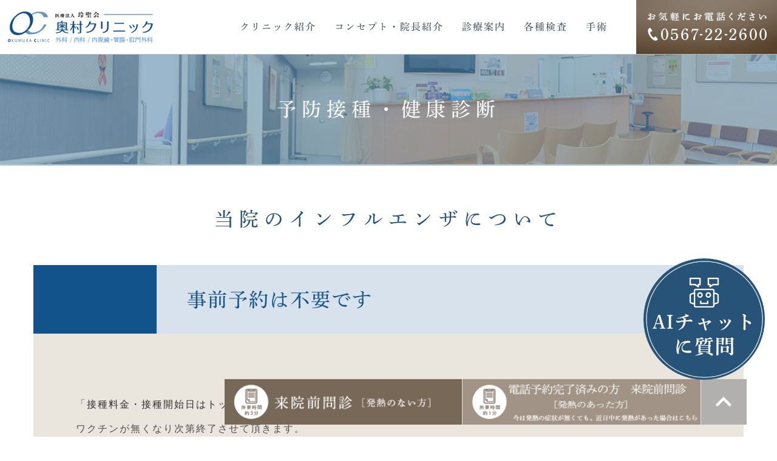

--- FILE ---
content_type: text/html; charset=UTF-8
request_url: https://okumura-clinic.com/prevention/
body_size: 51704
content:
<!DOCTYPE html>
<html lang="ja">
<head>
<meta charset="UTF-8">
<title>津島市で予防接種・健康診断なら奥村クリニックにお任せ | 医療法人玲聖会</title>
<link rel="canonical" href="http://www.okumura-clinic.com/">
<link rel="alternate" type="application/atom+xml" title="Atom" href="/blog/atom.xml">
<meta name="viewport" content="width=device-width, initial-scale=1.0, minimum-scale=1.0, maximum-scale=1.0">
<meta name="format-detection" content="telephone=no">
<link rel="icon" href="/favicon.ico">
<link rel="stylesheet" href="https://okumura-clinic.com/wp-content/themes/genova_tpl/css/static_common.min.css?20190422113434">
<link rel="stylesheet" href="https://okumura-clinic.com/wp-content/themes/genova_tpl/css/touchTouch.css?20190422113434">
<link rel="stylesheet" href="https://okumura-clinic.com/wp-content/themes/genova_tpl/css/plimo_structure_6.css?20190422113434">
<link rel="stylesheet" href="https://okumura-clinic.com/wp-content/themes/genova_tpl/css/plimo_content_6.css?20190422113434">
<link rel="stylesheet" href="https://okumura-clinic.com/wp-content/themes/genova_tpl/css/ai_popup.css">
<script async src="https://www.google-analytics.com/analytics.js"></script><script type="text/javascript" src="https://s3-ap-northeast-1.amazonaws.com/webfont.plimo.com/accessor/script/typesquare.js?2Ttpg6KeLnE%3D" charset="utf-8"></script>
<link rel="shortcut icon" href="/asset/favicon.ico" type="image/x-icon">
<meta name="google-site-verification" content="2oViayaZI5fjTgbjWgjeNIvz2DHRjEx1kqRIt5X17LA">
<style type="text/css" rel="stylesheet" id="typesquare_css">@font-face { font-family: '秀英明朝 M'; font-weight: Bold; src: url("//dcrgpp5yf0l1j.cloudfront.net/advance/mkfont/ja/106/ts?condition=71d01b43c8831adb6c441c889f2b97f3&eid=2Ttpg6KeLnE%3D&location=http%3A%2F%2Fwww.okumura-clinic.com%2F&bw[name]=Firefox&bw[ftf]=0&bw[os]=Macintosh&fonts[family]=%E7%A7%80%E8%8B%B1%E6%98%8E%E6%9C%9D%20M&fonts[str]=5paw552A5oOF5aCxaW5mb3JtYXTlpaXmnZHjgq%2Fjg6rjg4vjg4PjgavjgaTjgYTjgabkuIDoiKzoqLrnmYLjga7jgbvjgYvnibnmrormsrvjgoLooYzjgaPjgb7jgZnjgILjgYrmgqnjgb%2FjgYLjgarjgZ%2FjgZPjgYjjgovjgoHoqbPntLDjga%2FjgaHjgonlgaXlurfmlq3jg57jgqTjg63jgqLjg6zooYDmtrLmpJzmn7vlhoXoppbpj6FDVHNwZWPlkITnqK7jgrPjg7Pjgrvjg5fjg4jlj5bjgorntYTmiYvooZPnt4%2FlkIjnp5HvvIjns5blsL%2Fnl4XnrYnvvInnnaHnnKDmmYLnhKHlkbzlkLjnl4flgJnnvqTnpoHnhZnlpJbmnaVFROODu0FHKOiEseavmynkuojpmLLmjqXmoYjpmaLplbfntLnku4vpgKPmkLrljLvmqZ%2FplqLoqK3lgpnnm67plpPjgrnln7rmnKzliJ3mlrnjgbgw");}
@font-face { font-family: 'Shuei Mincho M'; font-weight: Bold; src: url("//dcrgpp5yf0l1j.cloudfront.net/advance/mkfont/ja/106/ts?condition=71d01b43c8831adb6c441c889f2b97f3&eid=2Ttpg6KeLnE%3D&location=http%3A%2F%2Fwww.okumura-clinic.com%2F&bw[name]=Firefox&bw[ftf]=0&bw[os]=Macintosh&fonts[family]=Shuei%20Mincho%20M&fonts[str]=5paw552A5oOF5aCxaW5mb3JtYXTlpaXmnZHjgq%2Fjg6rjg4vjg4PjgavjgaTjgYTjgabkuIDoiKzoqLrnmYLjga7jgbvjgYvnibnmrormsrvjgoLooYzjgaPjgb7jgZnjgILjgYrmgqnjgb%2FjgYLjgarjgZ%2FjgZPjgYjjgovjgoHoqbPntLDjga%2FjgaHjgonlgaXlurfmlq3jg57jgqTjg63jgqLjg6zooYDmtrLmpJzmn7vlhoXoppbpj6FDVHNwZWPlkITnqK7jgrPjg7Pjgrvjg5fjg4jlj5bjgorntYTmiYvooZPnt4%2FlkIjnp5HvvIjns5blsL%2Fnl4XnrYnvvInnnaHnnKDmmYLnhKHlkbzlkLjnl4flgJnnvqTnpoHnhZnlpJbmnaVFROODu0FHKOiEseavmynkuojpmLLmjqXmoYjpmaLplbfntLnku4vpgKPmkLrljLvmqZ%2FplqLoqK3lgpnnm67plpPjgrnln7rmnKzliJ3mlrnjgbgw");}
</style>
<meta name='robots' content='max-image-preview:large' />

<!-- All in One SEO Pack 2.4.4.1 by Michael Torbert of Semper Fi Web Designob_start_detected [-1,-1] -->
<meta name="description"  content="津島市で健康診断をご希望の方は奥村クリニックへ。ＣＴやレントゲンを始めとする各種検査に加え、津島市の特定検診・がん検診も実施しています。インフルエンザやはしか、風疹やジフテリアの予防接種もお任せ下さい。" />

<meta name="keywords"  content="奥村クリニック,津島市,予防接種,健康診断,ct,レントゲン" />

<link rel="canonical" href="https://okumura-clinic.com/prevention/" />
<!-- /all in one seo pack -->
<link rel="alternate" title="oEmbed (JSON)" type="application/json+oembed" href="https://okumura-clinic.com/wp-json/oembed/1.0/embed?url=https%3A%2F%2Fokumura-clinic.com%2Fprevention%2F" />
<link rel="alternate" title="oEmbed (XML)" type="text/xml+oembed" href="https://okumura-clinic.com/wp-json/oembed/1.0/embed?url=https%3A%2F%2Fokumura-clinic.com%2Fprevention%2F&#038;format=xml" />
<style id='wp-img-auto-sizes-contain-inline-css' type='text/css'>
img:is([sizes=auto i],[sizes^="auto," i]){contain-intrinsic-size:3000px 1500px}
/*# sourceURL=wp-img-auto-sizes-contain-inline-css */
</style>
<style id='wp-emoji-styles-inline-css' type='text/css'>

	img.wp-smiley, img.emoji {
		display: inline !important;
		border: none !important;
		box-shadow: none !important;
		height: 1em !important;
		width: 1em !important;
		margin: 0 0.07em !important;
		vertical-align: -0.1em !important;
		background: none !important;
		padding: 0 !important;
	}
/*# sourceURL=wp-emoji-styles-inline-css */
</style>
<link rel='stylesheet' id='wp-block-library-css' href='https://okumura-clinic.com/wp-includes/css/dist/block-library/style.min.css?ver=6.9' type='text/css' media='all' />
<style id='global-styles-inline-css' type='text/css'>
:root{--wp--preset--aspect-ratio--square: 1;--wp--preset--aspect-ratio--4-3: 4/3;--wp--preset--aspect-ratio--3-4: 3/4;--wp--preset--aspect-ratio--3-2: 3/2;--wp--preset--aspect-ratio--2-3: 2/3;--wp--preset--aspect-ratio--16-9: 16/9;--wp--preset--aspect-ratio--9-16: 9/16;--wp--preset--color--black: #000000;--wp--preset--color--cyan-bluish-gray: #abb8c3;--wp--preset--color--white: #ffffff;--wp--preset--color--pale-pink: #f78da7;--wp--preset--color--vivid-red: #cf2e2e;--wp--preset--color--luminous-vivid-orange: #ff6900;--wp--preset--color--luminous-vivid-amber: #fcb900;--wp--preset--color--light-green-cyan: #7bdcb5;--wp--preset--color--vivid-green-cyan: #00d084;--wp--preset--color--pale-cyan-blue: #8ed1fc;--wp--preset--color--vivid-cyan-blue: #0693e3;--wp--preset--color--vivid-purple: #9b51e0;--wp--preset--gradient--vivid-cyan-blue-to-vivid-purple: linear-gradient(135deg,rgb(6,147,227) 0%,rgb(155,81,224) 100%);--wp--preset--gradient--light-green-cyan-to-vivid-green-cyan: linear-gradient(135deg,rgb(122,220,180) 0%,rgb(0,208,130) 100%);--wp--preset--gradient--luminous-vivid-amber-to-luminous-vivid-orange: linear-gradient(135deg,rgb(252,185,0) 0%,rgb(255,105,0) 100%);--wp--preset--gradient--luminous-vivid-orange-to-vivid-red: linear-gradient(135deg,rgb(255,105,0) 0%,rgb(207,46,46) 100%);--wp--preset--gradient--very-light-gray-to-cyan-bluish-gray: linear-gradient(135deg,rgb(238,238,238) 0%,rgb(169,184,195) 100%);--wp--preset--gradient--cool-to-warm-spectrum: linear-gradient(135deg,rgb(74,234,220) 0%,rgb(151,120,209) 20%,rgb(207,42,186) 40%,rgb(238,44,130) 60%,rgb(251,105,98) 80%,rgb(254,248,76) 100%);--wp--preset--gradient--blush-light-purple: linear-gradient(135deg,rgb(255,206,236) 0%,rgb(152,150,240) 100%);--wp--preset--gradient--blush-bordeaux: linear-gradient(135deg,rgb(254,205,165) 0%,rgb(254,45,45) 50%,rgb(107,0,62) 100%);--wp--preset--gradient--luminous-dusk: linear-gradient(135deg,rgb(255,203,112) 0%,rgb(199,81,192) 50%,rgb(65,88,208) 100%);--wp--preset--gradient--pale-ocean: linear-gradient(135deg,rgb(255,245,203) 0%,rgb(182,227,212) 50%,rgb(51,167,181) 100%);--wp--preset--gradient--electric-grass: linear-gradient(135deg,rgb(202,248,128) 0%,rgb(113,206,126) 100%);--wp--preset--gradient--midnight: linear-gradient(135deg,rgb(2,3,129) 0%,rgb(40,116,252) 100%);--wp--preset--font-size--small: 13px;--wp--preset--font-size--medium: 20px;--wp--preset--font-size--large: 36px;--wp--preset--font-size--x-large: 42px;--wp--preset--spacing--20: 0.44rem;--wp--preset--spacing--30: 0.67rem;--wp--preset--spacing--40: 1rem;--wp--preset--spacing--50: 1.5rem;--wp--preset--spacing--60: 2.25rem;--wp--preset--spacing--70: 3.38rem;--wp--preset--spacing--80: 5.06rem;--wp--preset--shadow--natural: 6px 6px 9px rgba(0, 0, 0, 0.2);--wp--preset--shadow--deep: 12px 12px 50px rgba(0, 0, 0, 0.4);--wp--preset--shadow--sharp: 6px 6px 0px rgba(0, 0, 0, 0.2);--wp--preset--shadow--outlined: 6px 6px 0px -3px rgb(255, 255, 255), 6px 6px rgb(0, 0, 0);--wp--preset--shadow--crisp: 6px 6px 0px rgb(0, 0, 0);}:where(.is-layout-flex){gap: 0.5em;}:where(.is-layout-grid){gap: 0.5em;}body .is-layout-flex{display: flex;}.is-layout-flex{flex-wrap: wrap;align-items: center;}.is-layout-flex > :is(*, div){margin: 0;}body .is-layout-grid{display: grid;}.is-layout-grid > :is(*, div){margin: 0;}:where(.wp-block-columns.is-layout-flex){gap: 2em;}:where(.wp-block-columns.is-layout-grid){gap: 2em;}:where(.wp-block-post-template.is-layout-flex){gap: 1.25em;}:where(.wp-block-post-template.is-layout-grid){gap: 1.25em;}.has-black-color{color: var(--wp--preset--color--black) !important;}.has-cyan-bluish-gray-color{color: var(--wp--preset--color--cyan-bluish-gray) !important;}.has-white-color{color: var(--wp--preset--color--white) !important;}.has-pale-pink-color{color: var(--wp--preset--color--pale-pink) !important;}.has-vivid-red-color{color: var(--wp--preset--color--vivid-red) !important;}.has-luminous-vivid-orange-color{color: var(--wp--preset--color--luminous-vivid-orange) !important;}.has-luminous-vivid-amber-color{color: var(--wp--preset--color--luminous-vivid-amber) !important;}.has-light-green-cyan-color{color: var(--wp--preset--color--light-green-cyan) !important;}.has-vivid-green-cyan-color{color: var(--wp--preset--color--vivid-green-cyan) !important;}.has-pale-cyan-blue-color{color: var(--wp--preset--color--pale-cyan-blue) !important;}.has-vivid-cyan-blue-color{color: var(--wp--preset--color--vivid-cyan-blue) !important;}.has-vivid-purple-color{color: var(--wp--preset--color--vivid-purple) !important;}.has-black-background-color{background-color: var(--wp--preset--color--black) !important;}.has-cyan-bluish-gray-background-color{background-color: var(--wp--preset--color--cyan-bluish-gray) !important;}.has-white-background-color{background-color: var(--wp--preset--color--white) !important;}.has-pale-pink-background-color{background-color: var(--wp--preset--color--pale-pink) !important;}.has-vivid-red-background-color{background-color: var(--wp--preset--color--vivid-red) !important;}.has-luminous-vivid-orange-background-color{background-color: var(--wp--preset--color--luminous-vivid-orange) !important;}.has-luminous-vivid-amber-background-color{background-color: var(--wp--preset--color--luminous-vivid-amber) !important;}.has-light-green-cyan-background-color{background-color: var(--wp--preset--color--light-green-cyan) !important;}.has-vivid-green-cyan-background-color{background-color: var(--wp--preset--color--vivid-green-cyan) !important;}.has-pale-cyan-blue-background-color{background-color: var(--wp--preset--color--pale-cyan-blue) !important;}.has-vivid-cyan-blue-background-color{background-color: var(--wp--preset--color--vivid-cyan-blue) !important;}.has-vivid-purple-background-color{background-color: var(--wp--preset--color--vivid-purple) !important;}.has-black-border-color{border-color: var(--wp--preset--color--black) !important;}.has-cyan-bluish-gray-border-color{border-color: var(--wp--preset--color--cyan-bluish-gray) !important;}.has-white-border-color{border-color: var(--wp--preset--color--white) !important;}.has-pale-pink-border-color{border-color: var(--wp--preset--color--pale-pink) !important;}.has-vivid-red-border-color{border-color: var(--wp--preset--color--vivid-red) !important;}.has-luminous-vivid-orange-border-color{border-color: var(--wp--preset--color--luminous-vivid-orange) !important;}.has-luminous-vivid-amber-border-color{border-color: var(--wp--preset--color--luminous-vivid-amber) !important;}.has-light-green-cyan-border-color{border-color: var(--wp--preset--color--light-green-cyan) !important;}.has-vivid-green-cyan-border-color{border-color: var(--wp--preset--color--vivid-green-cyan) !important;}.has-pale-cyan-blue-border-color{border-color: var(--wp--preset--color--pale-cyan-blue) !important;}.has-vivid-cyan-blue-border-color{border-color: var(--wp--preset--color--vivid-cyan-blue) !important;}.has-vivid-purple-border-color{border-color: var(--wp--preset--color--vivid-purple) !important;}.has-vivid-cyan-blue-to-vivid-purple-gradient-background{background: var(--wp--preset--gradient--vivid-cyan-blue-to-vivid-purple) !important;}.has-light-green-cyan-to-vivid-green-cyan-gradient-background{background: var(--wp--preset--gradient--light-green-cyan-to-vivid-green-cyan) !important;}.has-luminous-vivid-amber-to-luminous-vivid-orange-gradient-background{background: var(--wp--preset--gradient--luminous-vivid-amber-to-luminous-vivid-orange) !important;}.has-luminous-vivid-orange-to-vivid-red-gradient-background{background: var(--wp--preset--gradient--luminous-vivid-orange-to-vivid-red) !important;}.has-very-light-gray-to-cyan-bluish-gray-gradient-background{background: var(--wp--preset--gradient--very-light-gray-to-cyan-bluish-gray) !important;}.has-cool-to-warm-spectrum-gradient-background{background: var(--wp--preset--gradient--cool-to-warm-spectrum) !important;}.has-blush-light-purple-gradient-background{background: var(--wp--preset--gradient--blush-light-purple) !important;}.has-blush-bordeaux-gradient-background{background: var(--wp--preset--gradient--blush-bordeaux) !important;}.has-luminous-dusk-gradient-background{background: var(--wp--preset--gradient--luminous-dusk) !important;}.has-pale-ocean-gradient-background{background: var(--wp--preset--gradient--pale-ocean) !important;}.has-electric-grass-gradient-background{background: var(--wp--preset--gradient--electric-grass) !important;}.has-midnight-gradient-background{background: var(--wp--preset--gradient--midnight) !important;}.has-small-font-size{font-size: var(--wp--preset--font-size--small) !important;}.has-medium-font-size{font-size: var(--wp--preset--font-size--medium) !important;}.has-large-font-size{font-size: var(--wp--preset--font-size--large) !important;}.has-x-large-font-size{font-size: var(--wp--preset--font-size--x-large) !important;}
/*# sourceURL=global-styles-inline-css */
</style>

<style id='classic-theme-styles-inline-css' type='text/css'>
/*! This file is auto-generated */
.wp-block-button__link{color:#fff;background-color:#32373c;border-radius:9999px;box-shadow:none;text-decoration:none;padding:calc(.667em + 2px) calc(1.333em + 2px);font-size:1.125em}.wp-block-file__button{background:#32373c;color:#fff;text-decoration:none}
/*# sourceURL=/wp-includes/css/classic-themes.min.css */
</style>
<link rel='stylesheet' id='contact-form-7-css' href='https://okumura-clinic.com/wp-content/plugins/contact-form-7/includes/css/styles.css?ver=4.6.1' type='text/css' media='all' />
<link rel='stylesheet' id='contact-form-7-confirm-css' href='https://okumura-clinic.com/wp-content/plugins/contact-form-7-add-confirm/includes/css/styles.css?ver=4.6' type='text/css' media='all' />
<link rel='stylesheet' id='elementor-icons-css' href='https://okumura-clinic.com/wp-content/plugins/elementor/assets/lib/eicons/css/elementor-icons.min.css?ver=5.15.0' type='text/css' media='all' />
<link rel='stylesheet' id='elementor-frontend-legacy-css' href='https://okumura-clinic.com/wp-content/plugins/elementor/assets/css/frontend-legacy.min.css?ver=3.6.0' type='text/css' media='all' />
<link rel='stylesheet' id='elementor-frontend-css' href='https://okumura-clinic.com/wp-content/plugins/elementor/assets/css/frontend.min.css?ver=3.6.0' type='text/css' media='all' />
<link rel='stylesheet' id='elementor-post-2723-css' href='https://okumura-clinic.com/wp-content/uploads/elementor/css/post-2723.css?ver=1766383028' type='text/css' media='all' />
<link rel='stylesheet' id='font-awesome-css' href='https://okumura-clinic.com/wp-content/plugins/elementor/assets/lib/font-awesome/css/font-awesome.min.css?ver=4.7.0' type='text/css' media='all' />
<link rel='stylesheet' id='google-fonts-1-css' href='https://fonts.googleapis.com/css?family=Roboto%3A100%2C100italic%2C200%2C200italic%2C300%2C300italic%2C400%2C400italic%2C500%2C500italic%2C600%2C600italic%2C700%2C700italic%2C800%2C800italic%2C900%2C900italic%7CRoboto+Slab%3A100%2C100italic%2C200%2C200italic%2C300%2C300italic%2C400%2C400italic%2C500%2C500italic%2C600%2C600italic%2C700%2C700italic%2C800%2C800italic%2C900%2C900italic&#038;display=auto&#038;ver=6.9' type='text/css' media='all' />
<script type="text/javascript" src="https://okumura-clinic.com/wp-includes/js/jquery/jquery.min.js?ver=3.7.1" id="jquery-core-js"></script>
<script type="text/javascript" src="https://okumura-clinic.com/wp-includes/js/jquery/jquery-migrate.min.js?ver=3.4.1" id="jquery-migrate-js"></script>
<link rel="https://api.w.org/" href="https://okumura-clinic.com/wp-json/" /><link rel="alternate" title="JSON" type="application/json" href="https://okumura-clinic.com/wp-json/wp/v2/pages/1953" /><link rel="EditURI" type="application/rsd+xml" title="RSD" href="https://okumura-clinic.com/xmlrpc.php?rsd" />
<meta name="generator" content="WordPress 6.9" />
<link rel='shortlink' href='https://okumura-clinic.com/?p=1953' />
<style>
	#wpadminbar, #adminmenuwrap {
		background: #3d3d3d;
	}
	#wpadminbar #wp-admin-bar-wp-logo>.ab-item .ab-icon {
		width: 54px;
	}
	#wpadminbar #wp-admin-bar-wp-logo > .ab-item .ab-icon::before {
		display: inline-block;
		content: '';
		width: 54px;
		height: 20px;
		background: url(https://okumura-clinic.com/wp-content/themes/genova_tpl/img/logo.png) 50% 50% no-repeat;
		background-size: 100%;
		margin-left: 6px;
	}
	#wpadminbar #adminbarsearch:before, #wpadminbar .ab-icon:before, #wpadminbar .ab-item:before{
		color: rgb(97, 97, 97);
	}
	#wpadminbar .ab-empty-item, #wpadminbar a.ab-item, #wpadminbar>#wp-toolbar span.ab-label, #wpadminbar>#wp-toolbar span.noticon {
		color: rgb(97, 97, 97);
	}
	#wpadminbar, #adminmenuwrap {
		background:#fff!important;box-shadow:0px 1px 5px 1px rgba(0,0,0,.3);
	}
	#adminmenu, #adminmenu .wp-submenu, #adminmenuback, #adminmenuwrap {
		background:#fff;
	}
	#adminmenu, #adminmenu .wp-submenu, #adminmenuback, #adminmenuwrap{
		background:#fff;
	}
	#adminmenu div.wp-menu-name {
		color: rgb(97, 97, 97);
	}
	#adminmenu div.wp-menu-image:before {
		color: rgb(97, 97, 97);
	}
	#adminmenu .wp-has-current-submenu .wp-submenu, #adminmenu .wp-has-current-submenu .wp-submenu.sub-open, #adminmenu .wp-has-current-submenu.opensub .wp-submenu, #adminmenu a.wp-has-current-submenu:focus+.wp-submenu, .no-js li.wp-has-current-submenu:hover .wp-submenu {
		background: #fff;
		color: rgb(97, 97, 97);
	}
	#adminmenu .wp-submenu a {
		color: rgb(97, 97, 97);
	}
	#adminmenu .opensub .wp-submenu li.current a, #adminmenu .wp-submenu li.current, #adminmenu .wp-submenu li.current a, #adminmenu .wp-submenu li.current a:focus, #adminmenu .wp-submenu li.current a:hover, #adminmenu a.wp-has-current-submenu:focus+.wp-submenu li.current a {
		color: rgb(97, 97, 97);
	}
	#adminmenu .wp-has-current-submenu .wp-submenu .wp-submenu-head, #adminmenu .wp-menu-arrow, #adminmenu .wp-menu-arrow div, #adminmenu li.current a.menu-top, #adminmenu li.wp-has-current-submenu a.wp-has-current-submenu, .folded #adminmenu li.current.menu-top, .folded #adminmenu li.wp-has-current-submenu {
		background: #6eba32;
	}
	#adminmenu li.wp-has-current-submenu a.wp-has-current-submenu div.wp-menu-name {
		color: #fff;
	}
	#adminmenu li.menu-top:hover div.wp-menu-name, #adminmenu li.opensub>a.menu-top div.wp-menu-name, #adminmenu li>a.menu-top:focus div.wp-menu-name {
		color: #fff;
	}
	#wp-admin-bar-wp-logo-default {
		display: none;
	}
	#wp-admin-bar-wp-logo {
		pointer-events: none;
	}
	body.no-customize-support #wpfooter, body.no-customize-support #wp-version-message, body.no-customize-support #toplevel_page_edit-post_type-elementor_library, body.no-customize-support .update-nag, body.no-customize-support #contextual-help-link {
		display:none!important;
	}
</style>
	
	<!-- Google tag (gtag.js) -->
<script async src="https://www.googletagmanager.com/gtag/js?id=UA-71236754-35&id=G-38RP2Z9Z1B"></script>
<script>
  window.dataLayer = window.dataLayer || [];
  function gtag(){dataLayer.push(arguments);}
  gtag('js', new Date());

  gtag('config', 'UA-71236754-35');
	  gtag('config', 'G-38RP2Z9Z1B');
</script>

	
	<link rel='stylesheet' id='e-animations-css' href='https://okumura-clinic.com/wp-content/plugins/elementor/assets/lib/animations/animations.min.css?ver=3.6.0' type='text/css' media='all' />
</head>
<body class="full type6 top">
        <div class="wrapper">
            <div id="header">
                <section class="menu cb-header clearfix">
  <h1><a href="/"><img src="/wp-content/uploads/asset/logo.png?20190422113434" class="pc" alt="医療法人玲聖会 奥村クリニック OKUMURA CLINIC 外科 / 内科 / 内視鏡・胃腸・肛門外科"><img src="/wp-content/uploads/asset/logo_sp.png?20190422113434" class="sp" alt="医療法人玲聖会 奥村クリニック OKUMURA CLINIC 外科 / 内科 / 内視鏡・胃腸・肛門外科"></a></h1>
  <div class="rightbox"> <img src="/wp-content/uploads/asset/bnr_header_pc_tel.png?20190422113434" class="pc" alt="お気軽にお電話ください tel:0567-22-2600"> <img src="/wp-content/uploads/asset/icon_sp_menu.png?20190422113434" id="spMenu" class="sp" alt="menu"> </div>
  <nav class="horizontal-nav full-width horizontalNav-notprocessed">
    <ul class="sf-menu sf-js-enabled">
      <li class=""><span>クリニック紹介</span>
        <ul style="display: none;">
          <li>
            <ul style="display: none;">
              <li><a href="/clinic/#first">初めての方へ</a></li>
              <li><a href="/clinic/#info">基本情報</a></li>
      <li><a href="/clinic/#timer">診療時間・アクセス</a></li>
   <!--   <li><a href="/clinic/#access">アクセス</a></li>-->
              <li><a href="/clinic/#menu">診療科目</a></li>
              <li><a href="/clinic/#tour">院内設備紹介</a></li>
              <li><a href="/clinic/#related">連携医療機関</a></li>
            </ul>
          </li>
        </ul>
      </li>
      <li><a href="/concept/">コンセプト・院長紹介</a></li>

      <li><span>診療案内</span>
        <ul style="display: none;">
          <li>
            <ul style="display: none;">
              <li><a href="/prevention/">予防接種・健康診断</a></li>
              <li><a href="/ed/">ED・AGA(脱毛)治療</a></li>
<!--               <li><a href="/nonsmoking/">禁煙外来</a></li> -->
              <li><a href="/sleep/">睡眠時無呼吸症候群</a></li>
              <li><a href="/diabetes/">総合内科（糖尿病等）</a></li>
            </ul>
          </li>
        </ul>
      </li>
      <li><span>各種検査</span>
        <ul style="display: none;">
          <li>
            <ul style="display: none;">
              <li><a href="/ct/">CT検査</a></li>
              <li><a href="/endoscope/">内視鏡検査</a></li>
              <li><a href="/microarray/">マイクロアレイ血液検査</a></li>
              <li><a href="/prevention/#diagnosis">健康診断</a></li>
            </ul>
          </li>
        </ul>
      </li>
      <li><a href="/endoscope/#surgery">手術</a></li>
    </ul>
  </nav>
</section>

  <ul class="sp bottomf" style="bottom: 0px;">
    <li class="btn_tel">
      <span data-plimo-url="cms.plimo.com" data-plimo-tel="0567222600" data-plimo-blog-id="1468" data-plimo-token="ET8Dejw8luiX3bqMNgPx3ftkUetr4DxZP5kbwE8R"><a href="tel:0567222600"><img src="/wp-content/uploads/asset/fixed_tel.jpg?20190422113434" alt="fixed_tel.jpg"></a></span>
    </li>
    <li class="btn_pagetop"> <a href="#" class="fixed_time"> <img alt="PageTop" src="/wp-content/uploads/asset/fixed_pagetop.jpg?20190422113434"> </a> </li>
  </ul>
            </div><!--<div id="mainimage">
	<div class="under_mainimage">
		<div class="inner">
			<div class="container">
				<h2>予防接種・健康診断</h2>
			</div>
		</div>
	</div>
</div>

<div id="bread_area">
	<ul id="bread" class="clearfix">
		<li><a href="https://okumura-clinic.com/">HOME</a></li>
		<li>予防接種・健康診断</li>
	</ul>
</div> -->

<!-- ▼main -->
<div id="main">
	<div id="content">
		<div class="container under">
								<div data-elementor-type="wp-page" data-elementor-id="1953" class="elementor elementor-1953">
						<div class="elementor-inner">
				<div class="elementor-section-wrap">
									<section class="elementor-section elementor-top-section elementor-element elementor-element-1a252401 elementor-section-full_width elementor-section-height-default elementor-section-height-default" data-id="1a252401" data-element_type="section">
						<div class="elementor-container elementor-column-gap-default">
							<div class="elementor-row">
					<div class="elementor-column elementor-col-100 elementor-top-column elementor-element elementor-element-7f132f64" data-id="7f132f64" data-element_type="column">
			<div class="elementor-column-wrap elementor-element-populated">
							<div class="elementor-widget-wrap">
						<div class="elementor-element elementor-element-651962e5 elementor-widget elementor-widget-text-editor" data-id="651962e5" data-element_type="widget" data-widget_type="text-editor.default">
				<div class="elementor-widget-container">
								<div class="elementor-text-editor elementor-clearfix">
				<div id="mainimage"><div class="main_content"><div class="container"><h2>予防接種・健康診断</h2></div></div></div><div id="content" class="clearfix"><div class="contents_block container clearfix"><div id="page" class="contentArea"><div class="parts text clearfix cb mb50 under_h3 b_01 clearfix"><div class="grid_12"><h3>当院のインフルエンザについて</h3></div></div><div class="parts free clearfix mb40 b_09"><div class="grid_12"><div class="prevention_item"><dl><dt></dt><dd>事前予約は不要です</dd></dl><div class="inner"><div class="context clearfix"><div class="txt_box">「<a href="https://okumura-clinic.com/blog/news/2681">接種料金・接種開始日はトップ画面下の新着情報にてご確認ください</a>」<br />ワクチンが無くなり次第終了させて頂きます。</div></div></div></div></div></div><div class="parts text clearfix b_01 clearfix"><div class="grid_12"><h5>従来の「100倍の高感度でインフルエンザウイルスを検出」する最新の検査機器を院内に設置しました。</h5></div></div><div class="parts text_image b_11_2 clearfix"><div class="grid_12"><div class="b_11_2_in b_11_column1 clearfix"><p><span class=""><img decoding="async" title="インフルエンザウイルス検査機器" src="/wp-content/uploads/asset/s061.jpg" alt="インフルエンザウイルス検査機器" data-large="/wp-content/uploads/asset/s061.jpg" data-small="/wp-content/uploads/asset/s061.jpg" /></span></p><p>インフルエンザの重症化や二次感染を防ぐため、発症初期での迅速で正確な診断が求められています。</p><p>当院では、富士フィルムメディカル（株）の最新検査機器を導入し、写真現像プロセスで用いる銀塩倍増技術の応用により、一般的な診断薬と比較して約100倍の高感度でインフルエンザウイルスを検出する院内検査を可能としました。</p><p>機器を使用した最新検査のため、従来の検査より原価コストが掛かりますが、患者様が窓口でお支払いいただくご料金は従来の検査と同じ料金（点数）で、値上げしませんのでご安心ください。</p><p>感染初期で、通常の検査では陰性になることが予測される患者様の診断に積極的に実施致します。</p></div></div></div><div class="parts text clearfix b_01 clearfix"><div class="grid_12"><h4>津島市の予防接種</h4></div></div><div class="parts textarea mb50 b_02 clearfix"><div class="grid_12"><p>当院は津島市から委託された「予防接種」実施機関です。</p><div><a class="btn" href="http://www.city.tsushima.lg.jp" target="_blank" rel="noopener"><span class="btn_arrow">詳しくはこちらをご覧ください</span></a></div></div></div><div class="parts text clearfix cb mb50 under_h3 b_01 clearfix"><div id="diagnosis"><div class="grid_12"><h3>健康診断(法人・個人)</h3></div></div></div><div class="parts image mb40 b_10 clearfix"><div class="grid_12"><span class=""><img decoding="async" title="健康診断(法人・個人)" src="/wp-content/uploads/asset/prevention_img02.jpg" alt="健康診断(法人・個人)" data-large="/wp-content/uploads/asset/prevention_img02.jpg" data-small="/wp-content/uploads/asset/prevention_img02.jpg" /></span></div></div><div class="parts text clearfix b_01 clearfix"><div class="grid_12"><h4>健康診断料金表</h4></div></div><div class="parts free clearfix mb40 b_09"><div class="grid_12"><div class="fee_table"><table><thead><tr><th> </th><th>項目</th><th>料金</th></tr></thead><tbody><tr><th rowspan="11">定期健康診断</th><td>1／既往歴および業務歴の調査</td><td class="price" rowspan="11">10,000円</td></tr><tr><td>2／自覚症状および他覚症状の有無検査</td></tr><tr><td>3／身長・体重・視力および聴力検査</td></tr><tr><td>4／胸部XP検査および喀痰検査</td></tr><tr><td>5／血圧測定</td></tr><tr><td>6／貧血検査(赤血球数、血色素量)</td></tr><tr><td>7／肝機能検査(GOT、GPT、γ-GTP)</td></tr><tr><td>8／血中脂質検査<br />(LDL、HDLコレステロール、トリグリセライド)</td></tr><tr><td>9／血糖</td></tr><tr><td>10／心電図検査（安静時心電図検査）</td></tr><tr><td>11／尿検査</td></tr><tr><th>オプション</th><td>上記 1～11+B・C型肝炎検査</td><td class="price">13,000円</td></tr><tr><th>簡易健康診断</th><td>身体測定<br />(身長・体重・視力・聴力・血圧・聴打診)</td><td class="price">3,000円</td></tr><tr><th>基本検査(1)</th><td>身体測定+尿一般</td><td class="price">3,500円</td></tr><tr><th>基本検査(2)</th><td>身体測定+尿一般＋胸部XP</td><td class="price">5,000円</td></tr></tbody></table><p>※料金は税抜き価格です。</p></div></div></div><div class="parts text clearfix b_01 clearfix"><div class="grid_12"><h4>津島市の「特定健診・がん検診」</h4></div></div><div class="parts text_image mb40 b_11_2 clearfix"><div class="grid_12"><div class="b_11_2_in b_11_column1 clearfix"><p><span class=""><img decoding="async" title="津島市の「特定健診・がん検診」" src="/wp-content/uploads/asset/prevention_img03.jpg" alt="津島市の「特定健診・がん検診」" data-large="/wp-content/uploads/asset/prevention_img03.jpg" data-small="/wp-content/uploads/asset/prevention_img03.jpg" /></span></p><p>当院は津島市との契約による「特定健診・がん検診」の委託実施機関です。<br />毎年6月より健診予約を受け付けております。</p><div class="ic_01"><ul><li>がん検診／胃、肺、大腸、前立腺／肝炎ウイルス検査</li><li>会社検診</li><li>そのほか健康診断</li></ul></div></div></div></div><div class="parts text clearfix b_01 clearfix"><div class="grid_12"><h4>当院で可能な検査</h4></div></div><div class="parts text clearfix b_01 clearfix"><div class="grid_12"><div class="border_box"><div class="ic_01 column2_list"><div class="clearfix">CT検査</div><div class="clearfix">Ｘ線造影検査</div><div class="clearfix">胃内視鏡検査(胃カメラ)</div><div class="clearfix">骨レントゲン検査</div><div class="clearfix">肺機能検査</div><div class="clearfix">超音波検査(腹部)</div><div class="clearfix">簡易終夜睡眠ポリグラフ検査</div><div class="clearfix">心電図検査</div><div class="clearfix">マイクロアレイ血液検査</div><div class="clearfix">血液検査</div><div class="clearfix">骨密度測定検査(レントゲン装置による)</div><div class="clearfix">尿検査</div><div class="clearfix">Ｘ線検査</div><div class="clearfix">グリコヘモグロビンA1C測定検査</div><div class="clearfix">貧血検査</div></div></div></div></div></div></div></div><p><!--//content--></p>					</div>
						</div>
				</div>
						</div>
					</div>
		</div>
								</div>
					</div>
		</section>
									</div>
			</div>
					</div>
							</div>
	</div>
</div>
<!-- ▲main -->	
<div id="content-bottom" class="clearfix">
	<div class="contents_block container clearfix">
		<img class="pc" src="/wp-content/uploads/asset/img_footerinq.png?20190422113434" alt="医療法人玲聖会 奥村クリニック OKUMURA CLINIC 外科 / 内科 / 内視鏡・胃腸・肛門外科 〒496-0868 愛知県津島市申塚町1丁目122番地 ホームページを見てとお伝えください tel:0567-22-2600　診療時間 9:00～12:00 16:00～19:00　休診日 水曜日・土曜日午後 日曜日・祝日">
		<div class="sp">
			<img src="/wp-content/uploads/asset/footer_logo_sp.png?20190422113434" alt="医療法人玲聖会 奥村クリニック OKUMURA CLINIC　診療時間 9:00～12:00／16:00～19:00　休診日 水曜日・土曜日午後・日曜日・祝日　住所 〒496-0868 愛知県津島市申塚町1丁目122番地">
			<ul>
				<li><a href="tel:0567222600" class="btnTel" data-evt="コンテンツボトム"><img src="/wp-content/uploads/asset/btn_tel_sp.png?20190422113434" alt="btn_tel_sp.png"></a></li>
				<li>
					<a href="https://cms.plimo.com/cgi-bin/inquiry/www.okumura-clinic.com/?blog_id=1468&amp;form_id=7326&amp;type=view&amp;token=ET8Dejw8luiX3bqMNgPx3ftkUetr4DxZP5kbwE8R" target="_blank" class="btnInq" data-evt="コンテンツボトム">
						<img src="/wp-content/uploads/asset/btn_mail_sp.png?20190422113434" alt="お気軽にメールにてご相談ください お問い合せはこちら">
					</a>
				</li>
			</ul>
		</div>
	</div>
</div>
<div id="footer">
	<div class="container">
		<ul class="footer_link clearfix rollover pc">
			<li>
				<a href="/recruit/">
					<img src="/wp-content/uploads/asset/bnr01.jpg?20190422113434" alt="求人情報">
				</a>
			</li>
			<!--<li><a href="/blog/blog/"><img src="/wp-content/uploads/asset/bnr02.jpg?20190422113434" alt="奥村クリニックブログ"></a></li>-->
			<li>
				<a href="http://www.takako-womens-clinic.com/" target="_blank">
					<img src="/wp-content/uploads/asset/bnr03.jpg?20190422113434" alt="貴子ウィメンズクリニック">
				</a>
			</li>
									<!-- <li>
				<a href="https://medicaldoc.jp/recommend/tsushima-ct-ladies/" target="_blank" rel="nofollow"><img
src="https://medicaldoc.jp/common/img/banner/mdoc_banner_300x100.png"
alt="身近でやさしい医療メディア MedicalDOC"></a>
			</li> -->
		</ul>
		<ul class="footer_link clearfix rollover sp">
			<li>
				<a href="/recruit/">
					<img src="/wp-content/uploads/asset/bnr01_sp.jpg?20190422113434" alt="求人情報">
				</a>
			</li>
			<!--<li><a href="/blog/blog/"><img src="/wp-content/uploads/asset/bnr02_sp.jpg?20190422113434" alt="奥村クリニックブログ"></a></li>-->
			<li>
				<a href="http://www.takako-womens-clinic.com/" target="_blank">
					<img src="/wp-content/uploads/asset/bnr03_sp.jpg?20190422113434" alt="貴子ウィメンズクリニック">
				</a>
			</li>
						<!--<li>
				<a href="https://medicaldoc.jp/recommend/tsushima-ct-ladies/" target="_blank" rel="nofollow"><img
src="https://medicaldoc.jp/common/img/banner/mdoc_banner_220x80.png"
alt="身近でやさしい医療メディア MedicalDOC"></a>
			</li>-->
		</ul>
		<div class="footer_nav clearfix">
			<ul class="footer_nav_box">
				<li>
					<a href="/clinic/">
						＞クリニック紹介
					</a>
				</li>
				<li>
					<a href="/concept/">
						＞コンセプト・院長紹介
					</a>
				</li>
				<li>
					<a href="/prevention/">
						＞予防接種・健康診断
					</a>
				</li>
				<li>
					<a href="/ct/">
						＞CT検査
					</a>
				</li>
				<li>
					<a href="/endoscope/">
						＞内視鏡検査
					</a>
				</li>
				<li>
					<a href="/microarray/">
						＞マイクロアレイ血液検査
					</a>
				</li>
<!-- 				<li>
					<a href="/nonsmoking/">
						＞禁煙外来
					</a>
				</li> -->
				<li>
					<a href="/ed/">
						＞ED・AGA治療
					</a>
				</li>
				<li>
					<a href="/sleep/">
						＞睡眠時無呼吸症候群
					</a>
				</li>
				<li>
					<a href="/diabetes/">
						＞総合内科（糖尿病等）
					</a>
				</li>
				<li>
					<a href="/recruit/">
						＞求人
					</a>
				</li>
			</ul>
			<ul class="footer_access_box clearfix rollover">
				<li>
					<a href="/clinic/#access">
						<img src="/wp-content/uploads/asset/btn_access.jpg?20190422113434" alt="アクセス">
					</a>
				</li>
				<li>
					<a href="/clinic/#timer">
						<img src="/wp-content/uploads/asset/btn_timer.jpg?20190422113434" alt="診療時間">
					</a>
				</li>
				<li>
					<a href="/sitemap/">
						<img src="/wp-content/uploads/asset/btn_sitemap.jpg?20190422113434" alt="サイトマップ">
					</a>
				</li>
			</ul>
		</div>
		<p class="copyright">
			津島市で内視鏡検査やCT検査、糖尿病治療をご希望の方奥村クリニックまでお気軽にご来院下さい。　©奥村クリニック
		</p>
	</div>
</div>
<div class="overlay_mask">
</div>


<!-- 追従バナー  Fixed banners -->
<div class="fixed_box rollover">
    <div class="clearfix"> 
        <!-- PCバナー  PC banners -->
        <div class="pc_fixed_banner pc">
            <ul>
		<li><a target="_blank" href="https://ubie.app/medical_institution/introduction/?hospital_user_key=ejbVlt9nUD2Agrmk&done_screen_key=98552ce2-c2bf-4d6b-bc74-1326e13c3131"><img src="/wp-content/uploads/fix_monshin.png" alt="来院前問診[発熱のない方]"></a></li>
		<li><a target="_blank" href="https://ubie.app/medical_institution/introduction/?hospital_user_key=ejbVlt9nUD2Agrmk&done_screen_key=17e3ed41-89e7-43e2-a9be-a543e1d771df"><img src="/wp-content/uploads/okumurapc.png" alt="来院前問診[発熱のあった方]"></a></li>
				                <li>
                    <a href="#" class="customToTop">
                        <img src="/wp-content/uploads/pagetop.png" alt="pagetop">
                    </a>
                </li>  
            </ul>
        </div>
       <!-- SPバナー  SP banners -->
        <div class="sp_fixed_banner sp">
		
			<div class="totop">
				                    <a href="#" class="customToTop">
                        <img src="/wp-content/uploads/pagetop.png" alt="pagetop">
                    </a>
			</div>
            <div class="sp_floating">
                <!-- SP第１バナー  SP Banner 1-->
		<a target="_blank" href="https://ubie.app/medical_institution/introduction/?hospital_user_key=ejbVlt9nUD2Agrmk&done_screen_key=98552ce2-c2bf-4d6b-bc74-1326e13c3131"><img src="/wp-content/uploads/fix_monshin_sp.png" alt="来院前問診[発熱のない方]"></a>
		<a target="_blank" href="https://ubie.app/medical_institution/introduction/?hospital_user_key=ejbVlt9nUD2Agrmk&done_screen_key=17e3ed41-89e7-43e2-a9be-a543e1d771df"><img src="/wp-content/uploads/sp編集済み.png" alt="来院前問診[発熱のあった方]"></a>
            </div>
        </div>
    </div>
</div>

<style>
.bottomf {display: none!important;}
</style>

<div style="visibility: hidden; position: absolute; top: 0px;">
	S
</div></div>
<script type="text/javascript" src="https://okumura-clinic.com/wp-content/themes/genova_tpl/js/jquery.min.js?20190422113434">
</script>
<script type="text/javascript" src="https://okumura-clinic.com/wp-content/themes/genova_tpl/js/static_type_noscript_image_replace.js?20190422113434">
</script>
<script type="text/javascript" src="https://okumura-clinic.com/wp-content/themes/genova_tpl/js/base.js?20190422113434">
</script>
<script type="text/javascript" src="https://okumura-clinic.com/wp-content/themes/genova_tpl/js/jquery-migrate-1.1.1.js?20190422113434">
</script>
<script type="text/javascript" src="https://okumura-clinic.com/wp-content/themes/genova_tpl/js/jquery.easing.1.3.js?20190422113434">
</script>
<script type="text/javascript" src="https://okumura-clinic.com/wp-content/themes/genova_tpl/js/superfish.js?20190422113434">
</script>
<script type="text/javascript" src="https://okumura-clinic.com/wp-content/themes/genova_tpl/js/jquery.mobilemenu.js?20190422113434">
</script>
<script type="text/javascript" src="https://okumura-clinic.com/wp-content/themes/genova_tpl/js/camera.js?20190422113434">
</script>
<!--<script type="text/javascript" src="https://okumura-clinic.com/wp-content/themes/genova_tpl/js/jquery.ui.totop.js?20190422113434">
</script>-->
<script type="text/javascript" src="https://okumura-clinic.com/wp-content/themes/genova_tpl/js/owl.carousel.js?20190422113434">
</script>
<script type="text/javascript" src="https://okumura-clinic.com/wp-content/themes/genova_tpl/js/script.js?20190422113434">
</script>
<meta name="viewport" content="width=device-width,initial-scale=1.0,user-scalable=0">
<script type="text/javascript" src="https://okumura-clinic.com/wp-content/themes/genova_tpl/js/plimo.js?20190422113434">
</script>
<script type="text/javascript" src="https://okumura-clinic.com/wp-content/themes/genova_tpl/js/touchTouch.jquery.js?20190422113434">
</script>
<!--[if (gt IE 9)|!(IE)]><!-->
<script type="text/javascript" src="https://okumura-clinic.com/wp-content/themes/genova_tpl/js/jquery.mobile.customized.min.js?20190422113434">
</script>
<!--<![endif]-->
<!--[if lt IE 8]>
<div style=' clear: both; text-align:center; position: relative;'>
<a href="http://windows.microsoft.com/en-US/internet-explorer/products/ie/home?ocid=ie6_countdown_bannercode">
<span>You are using an outdated browser. For a faster, safer browsing experience, upgrade for free today.</span>
</a>
</div>
<![endif]-->
<!--[if lt IE 9]>
<script src="js/html5shiv.js"></script>
<link rel="stylesheet" media="screen" href="css/ie.css">
<![endif]-->
<script>$(document).ready(function() {
	$('#slider').camera({
		height: '44%',
		loader: true,
		minHeight: '200px',
		navigation: false,
		navigationHover: false,
		pagination: false,
		playPause: false,
		thumbnails: false,
		fx: 'simpleFade'
	});
});
$(document).ready(function() {
	$("#owl").owlCarousel({
		navigation: true, // Show next and prev buttons
		slideSpeed: 300,
		paginationSpeed: 400,
		singleItem: true,
		pagination: true,
		navigation: false
	});
});</script>
<div id="ext_service_tag" style="height:0; overflow:hidden;">
	<script>(function(i, s, o, g, r, a, m) {
	i['GoogleAnalyticsObject'] = r;
	i[r] = i[r] || function() {
		(i[r].q = i[r].q || []).push(arguments)
	}, i[r].l = 1 * new Date();
	a = s.createElement(o),
		m = s.getElementsByTagName(o)[0];
	a.async = 1;
	a.src = g;
	m.parentNode.insertBefore(a, m)
})(window, document, 'script', 'https://www.google-analytics.com/analytics.js', 'ga');
ga('create', 'UA-71236754-35', 'auto');
ga('require', 'displayfeatures');
ga('send', 'pageview');</script>
</div>
<script type="speculationrules">
{"prefetch":[{"source":"document","where":{"and":[{"href_matches":"/*"},{"not":{"href_matches":["/wp-*.php","/wp-admin/*","/wp-content/uploads/*","/wp-content/*","/wp-content/plugins/*","/wp-content/themes/genova_tpl/*","/*\\?(.+)"]}},{"not":{"selector_matches":"a[rel~=\"nofollow\"]"}},{"not":{"selector_matches":".no-prefetch, .no-prefetch a"}}]},"eagerness":"conservative"}]}
</script>
<script type="text/javascript" src="https://okumura-clinic.com/wp-content/plugins/contact-form-7/includes/js/jquery.form.min.js?ver=3.51.0-2014.06.20" id="jquery-form-js"></script>
<script type="text/javascript" id="contact-form-7-js-extra">
/* <![CDATA[ */
var _wpcf7 = {"recaptcha":{"messages":{"empty":"\u3042\u306a\u305f\u304c\u30ed\u30dc\u30c3\u30c8\u3067\u306f\u306a\u3044\u3053\u3068\u3092\u8a3c\u660e\u3057\u3066\u304f\u3060\u3055\u3044\u3002"}}};
//# sourceURL=contact-form-7-js-extra
/* ]]> */
</script>
<script type="text/javascript" src="https://okumura-clinic.com/wp-content/plugins/contact-form-7/includes/js/scripts.js?ver=4.6.1" id="contact-form-7-js"></script>
<script type="text/javascript" src="https://okumura-clinic.com/wp-content/plugins/contact-form-7-add-confirm/includes/js/scripts.js?ver=4.6" id="contact-form-7-confirm-js"></script>
<script type="text/javascript" src="https://okumura-clinic.com/wp-content/plugins/elementor/assets/js/webpack.runtime.min.js?ver=3.6.0" id="elementor-webpack-runtime-js"></script>
<script type="text/javascript" src="https://okumura-clinic.com/wp-content/plugins/elementor/assets/js/frontend-modules.min.js?ver=3.6.0" id="elementor-frontend-modules-js"></script>
<script type="text/javascript" src="https://okumura-clinic.com/wp-content/plugins/elementor/assets/lib/waypoints/waypoints.min.js?ver=4.0.2" id="elementor-waypoints-js"></script>
<script type="text/javascript" src="https://okumura-clinic.com/wp-includes/js/jquery/ui/core.min.js?ver=1.13.3" id="jquery-ui-core-js"></script>
<script type="text/javascript" src="https://okumura-clinic.com/wp-content/plugins/elementor/assets/lib/swiper/swiper.min.js?ver=5.3.6" id="swiper-js"></script>
<script type="text/javascript" src="https://okumura-clinic.com/wp-content/plugins/elementor/assets/lib/share-link/share-link.min.js?ver=3.6.0" id="share-link-js"></script>
<script type="text/javascript" src="https://okumura-clinic.com/wp-content/plugins/elementor/assets/lib/dialog/dialog.min.js?ver=4.9.0" id="elementor-dialog-js"></script>
<script type="text/javascript" id="elementor-frontend-js-before">
/* <![CDATA[ */
var elementorFrontendConfig = {"environmentMode":{"edit":false,"wpPreview":false,"isScriptDebug":false},"i18n":{"shareOnFacebook":"Facebook \u3067\u5171\u6709","shareOnTwitter":"Twitter \u3067\u5171\u6709","pinIt":"\u30d4\u30f3\u3059\u308b","download":"\u30c0\u30a6\u30f3\u30ed\u30fc\u30c9","downloadImage":"\u753b\u50cf\u3092\u30c0\u30a6\u30f3\u30ed\u30fc\u30c9","fullscreen":"\u30d5\u30eb\u30b9\u30af\u30ea\u30fc\u30f3","zoom":"\u30ba\u30fc\u30e0","share":"\u30b7\u30a7\u30a2","playVideo":"\u52d5\u753b\u518d\u751f","previous":"\u524d","next":"\u6b21","close":"\u9589\u3058\u308b"},"is_rtl":false,"breakpoints":{"xs":0,"sm":480,"md":768,"lg":1025,"xl":1440,"xxl":1600},"responsive":{"breakpoints":{"mobile":{"label":"\u30e2\u30d0\u30a4\u30eb","value":767,"default_value":767,"direction":"max","is_enabled":true},"mobile_extra":{"label":"Mobile Extra","value":880,"default_value":880,"direction":"max","is_enabled":false},"tablet":{"label":"\u30bf\u30d6\u30ec\u30c3\u30c8","value":1024,"default_value":1024,"direction":"max","is_enabled":true},"tablet_extra":{"label":"Tablet Extra","value":1200,"default_value":1200,"direction":"max","is_enabled":false},"laptop":{"label":"\u30ce\u30fc\u30c8\u30d6\u30c3\u30af","value":1366,"default_value":1366,"direction":"max","is_enabled":false},"widescreen":{"label":"\u30ef\u30a4\u30c9\u30b9\u30af\u30ea\u30fc\u30f3","value":2400,"default_value":2400,"direction":"min","is_enabled":false}}},"version":"3.6.0","is_static":false,"experimentalFeatures":{"e_import_export":true,"e_hidden_wordpress_widgets":true,"landing-pages":true,"elements-color-picker":true,"favorite-widgets":true,"admin-top-bar":true},"urls":{"assets":"https:\/\/okumura-clinic.com\/wp-content\/plugins\/elementor\/assets\/"},"settings":{"page":[],"editorPreferences":[]},"kit":{"active_breakpoints":["viewport_mobile","viewport_tablet"],"global_image_lightbox":"yes","lightbox_enable_counter":"yes","lightbox_enable_fullscreen":"yes","lightbox_enable_zoom":"yes","lightbox_enable_share":"yes","lightbox_title_src":"title","lightbox_description_src":"description"},"post":{"id":1953,"title":"%E4%BA%88%E9%98%B2%E6%8E%A5%E7%A8%AE%E3%83%BB%E5%81%A5%E5%BA%B7%E8%A8%BA%E6%96%AD%20%E2%80%93%20%E5%8C%BB%E7%99%82%E6%B3%95%E4%BA%BA%E7%8E%B2%E8%81%96%E4%BC%9A","excerpt":"","featuredImage":false}};
//# sourceURL=elementor-frontend-js-before
/* ]]> */
</script>
<script type="text/javascript" src="https://okumura-clinic.com/wp-content/plugins/elementor/assets/js/frontend.min.js?ver=3.6.0" id="elementor-frontend-js"></script>
<script type="text/javascript" src="https://okumura-clinic.com/wp-content/plugins/elementor/assets/js/preloaded-modules.min.js?ver=3.6.0" id="preloaded-modules-js"></script>
<script id="wp-emoji-settings" type="application/json">
{"baseUrl":"https://s.w.org/images/core/emoji/17.0.2/72x72/","ext":".png","svgUrl":"https://s.w.org/images/core/emoji/17.0.2/svg/","svgExt":".svg","source":{"concatemoji":"https://okumura-clinic.com/wp-includes/js/wp-emoji-release.min.js?ver=6.9"}}
</script>
<script type="module">
/* <![CDATA[ */
/*! This file is auto-generated */
const a=JSON.parse(document.getElementById("wp-emoji-settings").textContent),o=(window._wpemojiSettings=a,"wpEmojiSettingsSupports"),s=["flag","emoji"];function i(e){try{var t={supportTests:e,timestamp:(new Date).valueOf()};sessionStorage.setItem(o,JSON.stringify(t))}catch(e){}}function c(e,t,n){e.clearRect(0,0,e.canvas.width,e.canvas.height),e.fillText(t,0,0);t=new Uint32Array(e.getImageData(0,0,e.canvas.width,e.canvas.height).data);e.clearRect(0,0,e.canvas.width,e.canvas.height),e.fillText(n,0,0);const a=new Uint32Array(e.getImageData(0,0,e.canvas.width,e.canvas.height).data);return t.every((e,t)=>e===a[t])}function p(e,t){e.clearRect(0,0,e.canvas.width,e.canvas.height),e.fillText(t,0,0);var n=e.getImageData(16,16,1,1);for(let e=0;e<n.data.length;e++)if(0!==n.data[e])return!1;return!0}function u(e,t,n,a){switch(t){case"flag":return n(e,"\ud83c\udff3\ufe0f\u200d\u26a7\ufe0f","\ud83c\udff3\ufe0f\u200b\u26a7\ufe0f")?!1:!n(e,"\ud83c\udde8\ud83c\uddf6","\ud83c\udde8\u200b\ud83c\uddf6")&&!n(e,"\ud83c\udff4\udb40\udc67\udb40\udc62\udb40\udc65\udb40\udc6e\udb40\udc67\udb40\udc7f","\ud83c\udff4\u200b\udb40\udc67\u200b\udb40\udc62\u200b\udb40\udc65\u200b\udb40\udc6e\u200b\udb40\udc67\u200b\udb40\udc7f");case"emoji":return!a(e,"\ud83e\u1fac8")}return!1}function f(e,t,n,a){let r;const o=(r="undefined"!=typeof WorkerGlobalScope&&self instanceof WorkerGlobalScope?new OffscreenCanvas(300,150):document.createElement("canvas")).getContext("2d",{willReadFrequently:!0}),s=(o.textBaseline="top",o.font="600 32px Arial",{});return e.forEach(e=>{s[e]=t(o,e,n,a)}),s}function r(e){var t=document.createElement("script");t.src=e,t.defer=!0,document.head.appendChild(t)}a.supports={everything:!0,everythingExceptFlag:!0},new Promise(t=>{let n=function(){try{var e=JSON.parse(sessionStorage.getItem(o));if("object"==typeof e&&"number"==typeof e.timestamp&&(new Date).valueOf()<e.timestamp+604800&&"object"==typeof e.supportTests)return e.supportTests}catch(e){}return null}();if(!n){if("undefined"!=typeof Worker&&"undefined"!=typeof OffscreenCanvas&&"undefined"!=typeof URL&&URL.createObjectURL&&"undefined"!=typeof Blob)try{var e="postMessage("+f.toString()+"("+[JSON.stringify(s),u.toString(),c.toString(),p.toString()].join(",")+"));",a=new Blob([e],{type:"text/javascript"});const r=new Worker(URL.createObjectURL(a),{name:"wpTestEmojiSupports"});return void(r.onmessage=e=>{i(n=e.data),r.terminate(),t(n)})}catch(e){}i(n=f(s,u,c,p))}t(n)}).then(e=>{for(const n in e)a.supports[n]=e[n],a.supports.everything=a.supports.everything&&a.supports[n],"flag"!==n&&(a.supports.everythingExceptFlag=a.supports.everythingExceptFlag&&a.supports[n]);var t;a.supports.everythingExceptFlag=a.supports.everythingExceptFlag&&!a.supports.flag,a.supports.everything||((t=a.source||{}).concatemoji?r(t.concatemoji):t.wpemoji&&t.twemoji&&(r(t.twemoji),r(t.wpemoji)))});
//# sourceURL=https://okumura-clinic.com/wp-includes/js/wp-emoji-loader.min.js
/* ]]> */
</script>
</body></html>

--- FILE ---
content_type: text/css
request_url: https://okumura-clinic.com/wp-content/themes/genova_tpl/css/plimo_structure_6.css?20190422113434
body_size: 33059
content:
/*css*/
@import "//static.plimo.com/static/type6/css/camera.css";
@import "//static.plimo.com/static/type6/css/owl.carousel.css";
@import "//static.plimo.com/static/type6/css/owl.theme.css";
@import "//static.plimo.com/static/type6/css/grid.css";
@import "//static.plimo.com/static/type6/css/font-awesome.css";
html, body {
    height: 100%;
}
body {
    background: #ebebeb;
    font: 14px/24px "メイリオ", "Meiryo", Verdana, "游ゴシック", YuGothic, "ヒラギノ角ゴ ProN W3", "Hiragino Kaku Gothic ProN", sans-serif;
    color: #8c9799;
    position: relative;
    min-width: 320px;
    -webkit-text-size-adjust: none;
}
.wrapper{
    overflow-x: hidden;
}
/*Imeges*/
img {
    box-sizing: border-box;
    -moz-box-sizing: border-box;
    -webkit-box-sizing: border-box;
    height: auto;
    max-width: 100%;
}
.img_fleft {
    float: left;
    margin-right: 20px;
    margin-top: 0px;
}
.img_right {
    float: right;
    margin-left: 20px;
}
.img_top {
    margin-top: 8px;
    width: 100%;
}
/*Links*/
a {
    color: #f00;
    text-decoration: none;
}
a:hover {
    text-decoration: underline;
}
a:focus, *:focus {
    outline:none;
}
a[href^="tel:"] {
    color: inherit;
    text-decoration: none;
}
input[type=submit]:hover {
    opacity: 0.7;
    filter: alpha(opacity=70);
    -ms-filter: "alpha( opacity=70 )";
}
.btn {
    display: inline-block;
    background: #cd2d39;
    background: -webkit-gradient(linear, left top, left bottom, color-stop(1.00, #d83f4b), color-stop(0.00, #cd2d39));
    background: -webkit-linear-gradient(top, #d83f4b 0%, #cd2d39 100%);
    background: -moz-linear-gradient(top, #d83f4b 0%, #cd2d39 100%);
    background: -o-linear-gradient(top, #d83f4b 0%, #cd2d39 100%);
    background: -ms-linear-gradient(top, #d83f4b 0%, #cd2d39 100%);
    background: linear-gradient(top, #d83f4b 0%, #cd2d39 100%);
    font:bold 14px/24px Arial, Helvetica, sans-serif;
    color:#fff;
    display: inline-block;
    padding: 9px 35px;
    text-decoration:none;
    border-radius: 5px;
    -webkit-box-shadow: 1px 1px 6px 0px rgba(0, 0, 0, 0.25);
    moz-box-shadow: 1px 1px 6px 0px rgba(0, 0, 0, 0.25);
    box-shadow: 1px 1px 6px 0px rgba(0, 0, 0, 0.25);
    -webkit-transition: 0.3s;
    -moz-transition: 0.3s;
    -ms-transition: 0.3s;
    -o-transition: 0.3s;
    transition: 0.3s;
}
.btn:hover {
    background: #545e60;
    text-decoration: none;
}
/*Titles*/
h2 {
    color: #333f00;
    font: bold 30px/36px Arial, Helvetica, sans-serif;
    margin-bottom: 20px;
}
h3 {
    color: #f00;
    font: bold 26px/30px Arial, Helvetica, sans-serif;
    margin-bottom: 20px;
    word-wrap: break-word;
}
h4 {
    font-size: 36px;
    line-height: 43px;
    font-weight: 700;
    color: #545e60;
    margin-bottom: 30px;
    text-transform: uppercase;
}
h4.simple {
    font: bold 48px/58px Arial, Helvetica, sans-serif;
    color: #545e60;
    margin-bottom: 42px;
    text-transform: none;
}
h4.simple span {
    color: #d33541;
    vertical-align:top;
}
h4.footer_title {
    font: bold 18px/18px;
    color: #fff;
    text-transform: none;
    margin-bottom: 0px;
}
h5 {
    font-size: 16px;
    line-height: 24px;
    font-weight: 700;
    color: #545e60;
    text-transform: uppercase;
    margin-bottom: 10px;
    word-wrap: break-word
}
h6 {
    font-size: 11px;
    line-height: 21px;
    font-weight: 400;
    color: #6f7a7c;
    margin-bottom: 10px;
    text-transform: uppercase;
}
h6.simple {
    font: 18px/24px Arial, Helvetica, sans-serif;
    color: #545e60;
    margin-bottom: 8px;
    text-transform: none;
}
h2 a, h3 a, h4 a, h5 a, h6 a {
    color: inherit;
    -webkit-transition: 0.3s;
    -moz-transition: 0.3s;
    -ms-transition: 0.3s;
    -o-transition: 0.3s;
    transition: 0.3s;
}
h2 a:hover, h3 a:hover, h4 a:hover, h5 a:hover, h6 a:hover {
    color: #d33541;
    text-decoration: none;
}
.second_link:hover {
    color: #545e60;
}
hr {
    border: none;
    border-bottom: 1px solid #c9c9c9;
}
a.mail_link {
    font: 14px/24px Arial, Helvetica, sans-serif;
    color: #545e60;
    -webkit-transition: 0.3s;
    -moz-transition: 0.3s;
    -ms-transition: 0.3s;
    -o-transition: 0.3s;
    transition: 0.3s;
}
a.mail_link:hover {
    text-decoration: none;
    color: #d53543;
}
/* Indents */
p {
    margin-bottom: 23px; /*as line-height in body*/
}
.m_0 {
    margin-bottom: 0px !important;
}
.m_10 {
    margin-bottom: 10px;
}
.m_15 {
    margin-bottom: 15px;
}
.m_20 {
    margin-bottom: 20px;
}
.m_21 {
    margin-bottom: 21px !important;
}
.m_22 {
    margin-bottom: 22px !important;
}
.m_23 {
    margin-bottom: 23px;
}
- .m_25 {
margin-bottom: 25px !important;
}
.m_27 {
    margin-bottom: 27px !important;
}
.m_30 {
    margin-bottom: 30px;
}
.m_40 {
    margin-bottom: 40px;
}
.m_44 {
    margin-bottom: 44px;
}
.m_45 {
    margin-bottom: 45px;
}
.m_46 {
    margin-bottom: 46px;
}
.m_47 {
    margin-bottom: 47px;
}
.m_48 {
    margin-bottom: 48px;
}
.m_50 {
    margin-bottom: 50px;
}
.m_64 {
    margin-bottom: 64px;
}
.m_65 {
    margin-bottom: 65px;
}
.m_66 {
    margin-bottom: 66px;
}
.m_67 {
    margin-bottom: 67px;
}
.m_70 {
    margin-bottom: 70px;
}
.m_76 {
    margin-bottom: 76px;
}
/* Lists */
.list li {
    margin-top:15px;
    padding-left:12px;
    line-height: 14px;
    background: url(../img/list_marker2.png) no-repeat 0px 6px;
}
.list li:first-child {
    margin-top:0;
}
.list li a {
    color: #fff;
    text-decoration: none;
    transition: 0.3s;
    -webkit-transition: 0.3s;
    -moz-transition: 0.3s;
}
.type6 ul.list li a {
    color: #8c9799;
}
.list li a:hover, .type6 .list li a:hover {
    color: #d53543;
    text-decoration: none;
}
/************Header************/
#header {
    width: 100%;
}
.top_box {
    background: #3c4144;
    padding-top: 5px;
    padding-bottom: 9px;
}
.top_box .social {
    float: right;
}
.top_box .social li {
    margin-left: 18px;
    font-size: 20px;
    line-height: 22px;
}
.top_box .social li a {
    color: #bdbdbd;
}
.head_contact_list {
    overflow: hidden;
    float: left;
}
.head_contact_list li {
    float: left;
    position: relative;
    font: 12px/14px Arial, Helvetica, sans-serif;
    color: #fff;
}
.head_contact_list li.icon1 {
    padding-left: 22px;
    padding-top: 7px;
    padding-bottom: 1px;
    margin-right: 10px;
    margin-right: 29px;
}
.head_contact_list li.icon1:after {
    position:  absolute;
    display: block;
    left: 3px;
    top: 6px;
    width: 11px;
    height: 16px;
    content: '';
    background: url( ../img/soc_icon1.png) no-repeat 0px 0px;
}
.head_contact_list li.icon2 {
    padding-left: 27px;
    padding-top: 6px;
    padding-bottom: 1px;
    margin-right: 50px;
}
.head_contact_list li.icon2 a {
    font: 12px/14px Arial, Helvetica, sans-serif;
    color: #fff;
    -webkit-transition: 0.3s;
    -moz-transition: 0.3s;
    -ms-transition: 0.3s;
    -o-transition: 0.3s;
    transition: 0.3s;
}
.head_contact_list li.icon2 a:hover {
    text-decoration: none;
    color: #d53543;
}
.head_contact_list li.icon2:after {
    position:  absolute;
    display: block;
    left: 3px;
    top: 6px;
    width: 15px;
    height: 14px;
    content: '';
    background: url( ../img/soc_icon2.png) no-repeat 0px 0px;
}
.head_contact_list li.icon3 {
    padding-left: 23px;
    padding-top: 7px;
    padding-bottom: 1px;
}
.head_contact_list li.icon3:after {
    position:  absolute;
    display: block;
    left: 3px;
    top: 6px;
    width: 12px;
    height: 12px;
    content: '';
    background: url( ../img/soc_icon3.png) no-repeat 0px 0px;
}
.header_box {
    position: relative;
    padding-top: 38px;
    padding-bottom: 33px;
    z-index: 1;
    background: url(../img/header_box.png) repeat 0 0;
}
.type6 .header_box {
    background: url( ../img/second_index_top.png) no-repeat 0 0;
    background-size: cover;
    -moz-background-size: cover;
    -webkit-background-size: cover;
}
h1 {
    float: left;
}
h1 a {
}
h1 a:hover {
    text-decoration: none;
}
h1 .slogan {
    display: block;
}
/* Menu */
nav {
    float: right;
}
.sf-menu {
    list-style:none;
    padding-top: 6px;
    padding-right: 10px;
}
.sf-menu > li {
    float: left;
    font-family: 'Ubuntu', sans-serif;
    font-size: 14px;
    line-height: 17px;
    font-weight: 700;
    text-transform: uppercase;
    margin-left: 39px;
    position: relative;
}
.sf-menu > li:first-child {
    margin-left: 0;
}
.sf-menu > li > a {
    display: block;
    color: #4a5152;
    text-decoration:none;
    position: relative;
    padding: 12px 12px 12px 12px;
    transition: 0.3s;
    -moz-transition: 0.3s;
    -webkit-transition: 0.3s;
    z-index: 5;
}
/*
.sf-menu > li.sfHover > a, .sf-menu > li > a:hover, .sf-menu > li.current > a {
    color: #fff;
    text-decoration: none;
}
.sf-menu > li span, .sf-menu > li.sfHover span, .sf-menu > li.current span {
    display: block;
    position: absolute;
    left: 50%;
    right: 50%;
    width: 0px;
    top: 50%;
    bottom: 50%;
    transition: 0.3s;
    -moz-transition: 0.3s;
    -webkit-transition: 0.3s;
    z-index: 4;
}
.sf-menu > li:hover span, .sf-menu > li.sfHover span, .sf-menu > li.current span {
    border-radius: 7px;
    left: 0;
    top: 0;
    right: 0;
    bottom: 0;
    background: #d33541;
    width: 100%;
}
.sf-menu > li > a.sf-with-ul:after {
    display: block;
    position: absolute;
    content: '';
    width: 7px;
    height: 4px;
    top: 32px;
    left: 50%;
    margin-left: -2px;
    background: url(../img/menu_arrow.png) no-repeat 0 0;
}
 .sf-menu > li.sfHover > a.sf-with-ul:after, .sf-menu > li > a.sf-with-ul:after:hover, .sf-menu > li.current > a.sf-with-ul:after {
 background: url(../img/menu_arrow.png) no-repeat 0 -6px;
}*/
.sf-menu .menu-arrow {
    display: none;
}
/* submenu */
  .sf-menu ul {
    border-radius: 7px;
    background: #56605c;
    display: none;
    padding: 15px;
    position: absolute;
    top: 42px;
    z-index: 99;
}
.sf-menu ul li {
    margin-top: 19px;
    position: relative;
    font-family: Arial, Helvetica, sans-serif;
    font-size: 12px;
    line-height: 14px;
    font-weight: normal;
}
.sf-menu ul li:first-child {
    margin-top: 0;
}
.sf-menu ul li a {
    color: #fff;
    text-decoration: none;
}
.sf-menu ul li > a:hover, .sf-menu ul li.sfHover > a, .sf-menu ul li.active > a {
    text-decoration: none;
}
/* subsubmenu */
  .sf-menu ul ul {
    background: #d33541;
    left: 97px;
    top: -7px;
    padding: 15px;
}
.sf-menu ul ul li {
    margin-top: 15px;
}
.sf-menu ul ul li a {
    color: #fff;
    text-decoration: none;
}
.sf-menu ul ul li > a:hover, .sf-menu ul ul li.sfHover > a, .sf-menu ul ul li.active > a {
    color:#000;
    text-decoration: none;
    font-weight: normal;
}
#mm0 {
    display: none;
    border: 1px solid #ff781d;
    padding: 3px;
    width: 100%;
}
/************Content***********/
.overflow_box {
    overflow: hidden;
}
.type6 #content {
    padding-top: 64px;
    padding-bottom: 69px;
}
.link_box {
    display: block;
    background-color: #666;
    display: block;
    text-align: center;
    -webkit-transition: 0.3s;
    -moz-transition: 0.3s;
    -ms-transition: 0.3s;
    -o-transition: 0.3s;
    transition: 0.3s;
}
.link_box:hover {
    background-color: #000;
}
.link_box_cont {
    padding: 0px 25px 32px;
}
.link_box img {
    width: 100%;
    margin-bottom: 23px;
}
.link_box h4 {
    font-size: 16px;
    line-height: 21px;
    font-weight: 700;
    text-align: center;
    color: #fff;
    text-transform: uppercase;
    margin-bottom: 18px;
}
.link_box p {
    line-height: 21px;
    font-weight: 400;
    text-align: center;
    color: #b1c0c3;
    margin-bottom: 0;
}
.link_box:hover p {
    color: #fff;
}
.link_box a.info_link {
    display: inline-block;
    text-align: center;
    margin-bottom: 11px;
    background: url(/asset/info_link_bg.png) no-repeat 22px 21px #788686;
    width: 59px;
    height: 59px;
    border-radius: 49%;
    margin-bottom: 10px;
    -webkit-transition: 0.3s;
    -moz-transition: 0.3s;
    -ms-transition: 0.3s;
    -o-transition: 0.3s;
    transition: 0.3s;
}
.link_box:hover a.info_link {
    background-color: #fff;
    background-position: 22px -21px;
    text-decoration: none;
}
.link_box p.link_box_p {
    color: #8c9799;
}
#owl .owl-item .carousel_item {
    padding: 54px 0px 28px 0px !important;
}
h4.carousel_qoute {
    text-align: center;
    font-family: 'Ubuntu', sans-serif;
    font-size: 30px;
    line-height: 36px;
    font-weight: 400;
    text-transform: none;
    font-style: italic;
    text-align: center;
    padding: 0px 165px;
    color: #fff;
    margin-bottom: 0px;
}
h3.carousel_autor {
    text-align: center;
    font-family: 'Ubuntu', sans-serif;
    font-size: 22px;
    line-height: 36px;
    font-weight: 700;
    font-style: normal;
    text-align: center;
    padding: 0px 165px;
    color: #fea3ab;
    margin-bottom: 0px;
}
.owl-theme .owl-controls {
    margin-top: -38px;
    text-align: center;
    position: absolute;
    top: 0;
    left: 50%;
    margin-left: -38px;
    width: 76px;
    height: 35px;
    background: #ebebeb;
    border-radius: 49%;
    padding-top: 40px;
}
.owl-theme .owl-controls .owl-page {
    margin-left: 2px !important;
}
.owl-theme .owl-controls .owl-page:first-child {
    margin-left: 0px !important;
}
.owl-theme .owl-controls .owl-page span {
    width: 9px;
    height: 9px;
    margin: 0px !important;
}
.owl-theme .owl-controls .owl-page span:first-child {
    margin-left: 0 !important;
}
.box1 {
    background: url( ../img/box1.jpg) repeat 0 0;
    padding-top: 37px;
    padding-bottom: 41px;
    text-align: center;
}
.box1 h4 {
    font:bold 36px/43px Arial, Helvetica, sans-serif;
    color: #fff;
    text-align: center;
    text-transform: none;
    margin-bottom: 7px;
}
.box1 p {
    font: 16px/24px Arial, Helvetica, sans-serif;
    color: #fff;
    margin-bottom: 26px;
    text-align: center;
}
.box1 .btn {
    text-align: left;
    display: inline-block;
    background: #cd2d39;
    background: -webkit-gradient(linear, left top, left bottom, color-stop(1.00, #d83f4b), color-stop(0.00, #cd2d39));
    background: -webkit-linear-gradient(top, #d83f4b 0%, #cd2d39 100%);
    background: -moz-linear-gradient(top, #d83f4b 0%, #cd2d39 100%);
    background: -o-linear-gradient(top, #d83f4b 0%, #cd2d39 100%);
    background: -ms-linear-gradient(top, #d83f4b 0%, #cd2d39 100%);
    background: linear-gradient(top, #d83f4b 0%, #cd2d39 100%);
    font: 14px/24px Arial, Helvetica, sans-serif;
    color:#fff;
    display:inline-block;
    padding: 9px 45px 9px 45px;
    text-decoration:none;
    border-radius: 5px;
    -webkit-box-shadow: 1px 1px 6px 0px rgba(0, 0, 0, 0.25);
    moz-box-shadow: 1px 1px 6px 0px rgba(0, 0, 0, 0.25);
    box-shadow: 1px 1px 6px 0px rgba(0, 0, 0, 0.25);
    -webkit-transition: 0.3s;
    -moz-transition: 0.3s;
    -ms-transition: 0.3s;
    -o-transition: 0.3s;
    transition: 0.3s;
}
.box1 .btn:hover {
    background:  #545e60;
}
.central {
    text-align: center;
}
.type6 .link_box_cont {
    padding: 0px 20px 32px;
}
.float_img {
    float: left;
    margin-right: 30px;
    margin-bottom: 25px;
}
.box2 {
    background: url(../img/box2.jpg) repeat 0 0;
    padding: 40px 0;
}
.oval {
    position: relative;
    display: inline-block;
    margin-bottom: 21px;
}
.fiture_link {
    position: relative;
    display: inline-block;
    width: 149px;
    height: 86px;
    padding-top: 53px;
    padding-bottom: 10px;
    border-radius: 49%;
    border: 1px solid #6f797c;
    background: url(../img/box2.jpg) repeat 0 0;
    z-index: 10;
}
.fiture_link:after {
    position: absolute;
    content: '';
    display: block;
    width: 15px;
    height: 17px;
    background: url(../img/fiture_link.png) no-repeat 0px 0px;
    bottom: 23px;
    left: 70px;
}
.fiture_link:hover {
    text-decoration: none;
}
.fiture_link .span1 {
    font-family: 'Ubuntu', sans-serif;
    font-size: 18px;
    line-height: 18px;
    font-weight: 700;
    text-align: center;
    color: #fe1123;
    margin-bottom: 0px;
}
.fiture_link .span2 {
    font-family: 'Ubuntu', sans-serif;
    font-size: 18px;
    line-height: 18px;
    font-weight: 400;
    text-align: center;
    color: #fff;
    margin-bottom: 0px;
}
.box2 p {
    font: 13px/24px Arial, Helvetica, sans-serif;
    color: #c2d6d6;
    margin-bottom: 14px;
}
.box2_simple_link {
    display: inline-block;
    font-family: 'Ubuntu', sans-serif;
    font-size: 14px;
    line-height: 21px;
    font-weight: 700;
    text-transform: uppercase;
    color: #fe1123;
    margin-left: 20px;
    -webkit-transition: 0.3s;
    -moz-transition: 0.3s;
    -ms-transition: 0.3s;
    -o-transition: 0.3s;
    transition: 0.3s;
}
.box2_simple_link:hover {
    color: #fff;
    text-decoration: none;
}
span.after {
    display: block;
    position: absolute;
    width: 150px;
    height: 150px;
    background: #fff;
    border-radius: 49%;
    z-index: 3;
    top: 10px;
    left: 50%;
    margin-left: -69px;
}
.oval:hover span.after {
    background: #d33541;
}
.box3 {
    background: url(../img/box3.jpg) repeat 0 0;
    padding-top: 29px;
    margin-bottom: 45px;
}
.box_p {
    padding-top: 36px;
}
.bottom_border_box {
    font: 36px/36px Arial, Helvetica, sans-serif;
    color: #545e60;
    border-bottom: 5px solid #545e60;
    padding-bottom: 20px;
    margin-bottom: 16px;
}
p.second {
    font: 14px/24px Arial, Helvetica, sans-serif;
    color: #8c9799;
    margin-bottom: 0px;
}
.type6 .box3 {
    padding-top: 66px;
    padding-bottom: 46px;
    margin-bottom: 65px;
}
.quote {
    overflow: hidden;
    margin-bottom: 21px;
}
.qoute_number {
    float: left;
    font: bold 48px/48px;
    color: #d33541;
    margin-top: 0px;
    margin-right: 27px;
    text-align: center;
    padding-left: 6px;
}
.quote_cont {
    overflow: hidden;
}
.quote_cont h6.simple {
    margin-bottom: 11px;
}
.post_disc {
    overflow: hidden;
    margin-bottom: 34px;
}
.blog_img {
    width: 100%;
    margin-bottom: 30px;
}
.date_box {
    float: left;
    width: 58px;
    background: #d23541;
    text-align: center;
    padding: 4px 6px;
    margin-right: 32px;
}
.oval_box {
    background: #fff;
    font: 14px/16px Arial, Helvetica, sans-serif;
    color: #545e60;
    text-transform: uppercase;
    border-radius: 49%;
    padding-top: 16px;
    padding-bottom: 12px;
}
.post_info {
    overflow: hidden;
}
.oval_box span {
    display: block;
    font: 24px/16px Arial, Helvetica, sans-serif;
    color: #d33541;
}
.post_info {
    padding-top: 7px;
}
.autor, .contributor {
    font: 14px/16px Arial, Helvetica, sans-serif;
    color: #8c9799;
}
.autor span, .contributor span {
    color: #d33541;
    vertical-align: top;
}
.autor a, .contributor a {
    font: 14px/16px Arial, Helvetica, sans-serif;
    color: #d33541;
    vertical-align: top;
    -webkit-transition: 0.3s;
    -moz-transition: 0.3s;
    -ms-transition: 0.3s;
    -o-transition: 0.3s;
    transition: 0.3s;
}
.autor a:hover, .contributor a:hover {
    text-decoration: none;
    color: #8c9799;
}
.post {
    overflow: hidden;
    margin-bottom: 76px;
}
/*----------- Map ------------*/
.map {
    margin-bottom: 76px;
}
.map iframe {
    width: 100%;
    height: 392px;
}
address {
    margin-bottom: 21px;
}
address dl {
    width: 100%;
    overflow: hidden;
    position: relative;
}
address dt {
    font: 18px/24px Arial, Helvetica, sans-serif;
    color: #545e60;
    margin-bottom: 8px;
}
address dd {
    overflow: hidden;
    font: 14px/24px Arial, Helvetica, sans-serif;
    color: #8c9799;
}
address dd a {
    transition: 0.3s;
    -webkit-transition: 0.3s;
    -moz-transition: 0.3s;
    color: #545e60;
}
address dd a:hover {
    color: #ce2f3a;
    text-decoration: none;
}
address dl span {
    float: left;
    width: 143px;
}
/************Footer************/
#footer {
    width: 100%;
    background: url(../img/footer_bg.jpg) repeat 0 0;
    padding-top: 58px;
    padding-bottom: 50px;
}
.copyright {
    font: 12px/20px Arial, Helvetica, sans-serif;
    color: #fff;
    text-transform: uppercase;
    margin-bottom: 20px;
}
.copyright span {
    vertical-align: top;
}
#footer .list li {
    background: url(../img/list_marker.png) no-repeat 0px 6px;
}
.copyright a {
    color: inherit;
    vertical-align: top;
    -webkit-transition: 0.34s;
    -moz-transition: 0.34s;
    -ms-transition: 0.34s;
    -o-transition: 0.34s;
    transition: 0.34s;
}
.copyright a:hover {
    color: #e22230;
    text-decoration: none;
}
.social {
    overflow: hidden;
    padding-left: 4px;
}
.social li {
    float: left;
    margin-left: 23px;
    font-size: 22px;
    line-height: 22px;
}
.social li:first-child {
    margin-left: 0px;
}
.social li a {
    color: #989a9b;
    -webkit-transition: 0.3s;
    -moz-transition: 0.3s;
    -ms-transition: 0.3s;
    -o-transition: 0.3s;
    transition: 0.3s;
}
.social li a:hover {
    color: #e22230;
}
.footer_contact {
    font: bold 14px/33px Arial, Helvetica, sans-serif;
    color: #e22230;
    margin-bottom: 14px;
    line-height: 1.4;
    text-transform: uppercase;
}
.footer-link {
    display: block;
}
#toTop {
    background: url(../img/to_top.png) center top no-repeat;
    border: none;
    bottom: 80px;
    color: transparent;
    display: none;
    font-size: 0;
    height: 42px;
    line-height: 0;
    overflow: hidden;
    position: fixed;
    right: 55% !important;
    margin-right: -750px !important;
    text-decoration: none;
    width: 42px;
    z-index: 20;
}
#toTop:hover {
    background-position: center -50px;
}
#toTop:active, #toTop:focus {
    outline: none;
}

@media only screen and (max-width: 1400px) {
#toTop {
    left: auto;
    margin-left: 0;
    right: 10px !important;
    bottom: 20px !important;
    margin-right: 10px !important;
}
}
@media only screen and (max-width: 767px) {
#toTop {
    display:none !important;
}
}

/*==================================RESPONSIVE LAYOUTS===============================================*/

@media only screen and (max-width: 1200px) {
.sf-menu > li {
    margin-left: 15px;
}
h4.carousel_qoute {
    padding: 0px 50px;
}
.link_box_cont {
    padding: 0px 15px 32px;
}
.col1, .col2 {
    float: left;
    margin-right: 15px;
    width: 196px;
}
.col3 {
    float: left;
    width: 197px;
    margin-right: 0;
}
.post_info {
    padding-top: 0px;
}
.camera_caption {
    margin-left: -460px;
}
}
@media only screen and (max-width: 995px) {
.img_fleft, .img_right {
    max-width: 45%;
}
.sf-menu {
    list-style: none;
    padding-top: 2px;
    padding-right: 10px;
}
.sf-menu > li {
    margin-left: 2px;
    font-size: 11px;
}
.bottom_border_box {
    font: 34px/36px Arial, Helvetica, sans-serif;
}
.social li {
    margin-left: 20px;
}
.top_box {
    display: none;
}
address dl span {
    float: left;
    width: 90px;
}
.col1, .col2 {
    float: none;
    margin-right: 0;
    width: 100%
}
.col3 {
    float: none;
    margin-right: 0;
    width: 100%
}
.camera_caption {
    display: none !important;
}
}
@media only screen and (max-width: 767px) {
.sf-menu {
    display: none;
}
#mm0 {
    display: block;
}
h1 {
    float: none;
    margin-bottom: 20px;
}
nav {
    float: none;
}
.float_img {
    width: 100%;
    float: none;
}
.camera_wrap {
    margin-top: -142px;
}
.header_box {
    position: relative;
    padding-top: 15px;
    padding-bottom: 20px;
}
.img_top {
    margin-bottom: 30px;
}
h4.carousel_qoute {
    text-align: center;
    font-family: 'Ubuntu', sans-serif;
    font-size: 13px;
    line-height: 20px;
    padding: 0px 20px;
}
h3.carousel_autor {
    padding: 0px 50px;
}
}
@media only screen and (max-width: 480px) {
.img_fleft.nofloat, .img_right.nofloat {
    float: none;
    max-width: inherit;
    margin: 0 0 20px;
}
.post_info {
    float: none;
    width: 100%;
}
.date_box {
    margin-bottom: 15px;
}
.sp_img_height{
    max-width: 80%;
}
}
/*-----------------------------------------------------------------------------------------------------------------------*//* inquiry */
.inquiry #content .contentArea {
    margin: 0 0 2em;
    width: 100%;
}
.inquiry #content .message {
    margin-bottom: 2.4em;
}
.inquiryFormTable {
    border-bottom: 1px solid rgb(153, 153, 153);
    border-top: 1px solid rgb(153, 153, 153);
    padding: 0 0 2.4em;
}
.inquiryFormTable dl {
    display: table;
    width: 100%;
}
.inquiryFormTable dt {
    border-right: medium none;
    font-weight: 700;
    width: 25%;
}
.inquiryFormTable dd, .inquiryFormTable dt {
    display: table-cell;
    padding: 7px 10px 20px;
    text-align: left;
    vertical-align: top;
}
#inquiryForm .comment {
    color: rgb(153, 153, 153);
    display: block;
    font-size: 70%;
    margin-top: 0.3em;
}
.inquiryFormTable .formS {
    width: 30%;
}
.inquiryFormTable .formM {
    width: 50%;
}
.inquiryFormTable .formL {
    width: 82%;
}
.inquiryFormTable textarea {
    padding: 0.3em;
    width: 98%;
}
.inquiryFormTable .required {
    color: rgb(204, 0, 0);
    font-size: 80%;
    font-weight: 700;
    padding-left: 0.5em;
}
.inquiryFormTable .title {
    border-bottom: 1px solid rgb(153, 153, 153);
    color: rgb(51, 51, 51);
    margin: 1.5em 0;
    padding: 0.7em 0.5em;
}
.inquiryFormTable hr {
    -moz-border-bottom-colors: none;
    -moz-border-left-colors: none;
    -moz-border-right-colors: none;
    -moz-border-top-colors: none;
    border-color: rgba(0, 0, 0, 0) -moz-use-text-color -moz-use-text-color;
    border-image: none;
    border-style: solid none none;
    border-width: 15px 0 0;
    color: rgb(255, 255, 255);
    height: 0;
}
.inquiryFormTable .text {
    color: rgb(102, 102, 102);
    font-size: 90%;
    margin: 0.5em 0;
}
.inquiryFormTable label.tandem {
    display: block;
}
.inquiry #content .btBox {
    margin: 3.5em 0 0;
    text-align: center;
}
.inquiry #content .backBt, .inquiry #content .confirmBt, .inquiry #content .submitBt, .inquiry #content .topBt {
    border: thin solid rgb(0, 0, 0);
    height: auto;
    margin: 0;
    padding: 7px 0;
    text-align: center;
    text-decoration: none;
    width: 152px;
}
.inquiry #content .backBt {
    margin-right: 30px;
}
.inquiry #content .topBt {
    display: block;
    margin: 2em auto;
}
.inquiry #content .errorText:before {
    content: "※";
}
.inquiry #content .errorText {
    color: rgb(204, 0, 0);
    display: block;
    font-size: 85%;
}
.inquiryFormTable textarea, input.formM {
    border: 1px solid rgb(204, 204, 204);
    border-radius: 3px;
}

/* =====================================
 blog
===================================== */
.blog h3 {
    margin-bottom :0px;
    padding-bottom :0px;
}
/* blog imgs -------------------------- */
.blog #content img {
    height: auto;
    max-width: 100%;
    width: auto;
}
.blog #content .icon_imgs {
    width: auto !important;
}
/* blog link -------------------------- */
#blogBody .contentArea a {
    word-break: break-all;
}
/* =====================================
 pagenation
===================================== */
#pagenation .inner {
    margin: 30px auto 20px;
    padding-top: 20px;
    white-space: nowrap;
    width: 235px;
}
#pagenation ul,#pagenation ol {
    margin: 0;
    padding: 0;
}
#pagenation ul {
    list-style: none outside none;
}
#pagenation li {
    float: left;
    font-size: 100%;
    margin: 0.15em;
    text-align: center;
    width: 2em;
}
#pagenation li a {
    background: none repeat scroll 0 0 rgb(237, 237, 237);
    color: rgb(102, 102, 102);
    display: block;
    padding: 0.25em 0;
}
#pagenation .active a, #pagenation a.active:hover {
    background: none repeat scroll 0 0 rgb(241, 72, 71);
    color: rgb(255, 255, 255);
}
#pagenation .arrow {
    float: left;
    margin: 0.2em;
}
/* =====================================
 notfound
===================================== */
#notfoundBody p {
    text-align: center;
}
#notfoundBody p strong {
    font-size: 130%;
    font-weight: bold;
}
#notfoundBody form {
    text-align: center;
}
#notfoundBody .contentArea {
    margin-bottom: 2em;
}
.static #content .contentArea p {
    line-height: 1.4em;
    margin: 1em 0;
}
.static #content h2.titleBg, h2.titleBg {
    background: none repeat scroll 0 0 rgba(0, 0, 0, 0);
    border-bottom: 1px solid rgb(237, 237, 237);
    border-left: medium none;
    border-top: 3px solid rgb(0, 0, 0);
    font-size: 120%;
    padding: 10px 15px;
}
#notFound.grid_8 {
    min-height: 200px;
}
#notfoundBody form input {
    padding: 5px;
}
#notfoundBody form input.searchButton {
    padding: 0 5px;
}
/* =====================================
 sitemap
===================================== */
ul.sitemap_ic li {
    border-bottom: 1px dotted rgb(204, 204, 204);
    list-style: outside none none;
    margin: 0;
    padding: 0;
    width: 100%;
    background: url(../img/list_marker2.png) no-repeat 0px 25px;
}
ul.sitemap_ic li a {
    display: block;
    font-weight: bold;
    margin: 0;
    padding: 20px 40px 20px 15px;
    position: relative;
    text-decoration: none;
}
ul.sitemap_ic li a:before {
    background: none repeat scroll 0 0 rgb(204, 204, 204);
    content: "";
    display: block;
    height: 10px;
    margin-top: -5px;
    position: absolute;
    right: 15px;
    top: 50%;
    -webkit-transform: rotate(45deg);
    -ms-transform: rotate(45deg);
    -o-transform: rotate(45deg);
    transform: rotate(45deg);
    width: 10px;
}
ul.sitemap_ic li a:after {
    background: none repeat scroll 0 0 rgb(235, 235, 235);
    content: "";
    display: block;
    height: 10px;
    margin-top: -5px;
    position: absolute;
    right: 18px;
    top: 50%;
    -webkit-transform: rotate(45deg);
    -ms-transform: rotate(45deg);
    -o-transform: rotate(45deg);
    transform: rotate(45deg);
    width: 10px;
}
#sitemapBody #sitemap.grid_12 {
    margin-left: 0;
}
/* =====================================
 news
===================================== */
#news {
    position: relative;
    margin-left: 0;
}
#news h2 {
    border-top: 3px solid rgb(0, 0, 0);
    display: block;
    font-size: 130%;
    margin: 0 0 1em !important;
    padding: 10px;
}
#news dl {
    border-bottom: 1px dashed rgb(204, 204, 204);
    margin-bottom: 0.6em;
    width: 100%;
}
#news dt {
    float: none;
    font-weight: bold;
    margin-bottom: 0.1em;
    padding: 0 10px;
}
#news dt .newsNew {
    background: none repeat scroll 0 0 rgb(0, 0, 0);
    border-radius: 2px;
    font-size: 0.5em;
    margin: 0 0 0 10px;
    padding: 0.3em 0.5em;
}
#news dd {
    float: none;
    padding: 0 10px 0.6em;
    width: auto;
}
#news dd a {
    text-decoration: underline;
}
/* title 変更用 -------------------------- */
.gnv_tmp_008_title_block .gnv_tmp_008_link {
    display: none;
}
.gnv_tmp_008_title_block #news h2 {
    display: none;
}
.gnv_tmp_008_title_block #news .ov {
    top: -45px;
    position: relative;
}
.gnv_tmp_008_title_block h2 {
    margin-bottom: 0;
}
/* news link -------------------------- */
#news .ov {
    display: block;
    float: left;
    position: absolute;
    text-align: right;
    top: 21px;
    width: 100%;
}
/* news detail -------------------------- */
#newsDetail {
    margin-top: 10px;
}
.newsDetailBody {
    margin-top: 1em;
    padding: 0 10px 10px;
}
/* =====================================
 youtube resp 対応コード
===================================== */
.youtube_contents {
    position: relative;
    height: 0;
    padding: 30px 0 56.25%;
    overflow: hidden;
}
.youtube_contents embed {
    position: absolute;
    top: 0;
    left: 0;
    width: 100%;
    height: 100%;
}
.youtube_contents iframe {
    position: absolute;
    top: 0;
    left: 0;
    width: 100%;
    height: 100%;
}
/* =====================================
 singlebox
===================================== */
/* 2 column -------------------------- */
.singlebox2 {
    float: left;
    margin-left: 0;
    margin-right: 0;
    padding: 10px;
    width: 48.2% !important;
}
.singlebox2 img {
    width: 100% !important;
}
/* 3 column -------------------------- */
.singlebox3 {
    float: left;
    margin-left: 0;
    margin-right: 0;
    padding: 10px;
    width: 31.6% !important;
}
/* 4 column -------------------------- */
.singlebox4 {
    float: left;
    margin-left: 0;
    margin-right: 0;
    padding: 10px;
    width: 23.2% !important;
}
@media only screen and (max-width: 1200px) {
/* 2 column -------------------------- */
.singlebox2 {
    width: 47% !important;
}
/* 3 column -------------------------- */
.singlebox3 {
    width: 30.5% !important;
}
/* 4 column -------------------------- */
.singlebox4 {
    width: 22.2% !important;
}
}

@media only screen and (max-width: 767px) {
/* common column -------------------------- */
.singlebox2,
.singlebox3,
.singlebox4 {
    width: 100% !important;
    padding: 0;
}
.singlebox2 .b_11_2_in,
.singlebox3 .b_11_2_in,
.singlebox4 .b_11_2_in {
    padding: 5px;
}
.singlebox2 .b_11_2_in span img,
.singlebox3 .b_11_2_in span img,
.singlebox4 .b_11_2_in span img {
    margin: 0;
}
}

.elementor-column-gap-default > .elementor-row > .elementor-column > .elementor-element-populated > .elementor-widget-wrap {
  padding: 0 !important;
}

--- FILE ---
content_type: text/css
request_url: https://okumura-clinic.com/wp-content/themes/genova_tpl/css/plimo_content_6.css?20190422113434
body_size: 64285
content:
/* *******************************************************************************
 1. common
 ├ 1-1. float
 ├ 1-2. margin
 ├ 1-3. padding
 ├ 1-4. text-align
 ├ 1-5. bold
 ├ 1-6. ph
 ├ 1-7. pc sp change
 ├ 1-8. image layout
 ├ 1-9. image decoration
 ├ 1-10. rollover(Transmission)
 ├ 1-11. other
 │ ├ 1-11-1. before after
 │ ├ 1-11-2. list
 │ ├ 1-11-3. flow
 │ └ 1-11-4. qa
 └ 1-12. table
    ├ 1-12-1. default
    ├ 1-12-2. table01
    ├ 1-12-3. table02 
    └ 1-12-4. hours 
 2. header
 3. nav
 4. mainimage
 ├ 4-1. top 
 └ 4-2. under
 5. footer
 6. content
 ├ 6-1. title
 ├ 6-2. table
 ├ 6-3. parts 
 ├ 6-4. map 
 ├ 6-5. tel
 └ 6-6. other
 7. full content
 8. blog
 ├ 8-1. sns
 └ 8-2. input
 9. tel link
 ├ 9-1. content text link
 ├ 9-2. tel link
 └ 9-3. side link
 10. hikoukai
******************************************************************************* */
body {
    background: #fff;
    font-family: "游ゴシック体", "Yu Gothic", YuGothic, "ヒラギノ角ゴ Pro", "Hiragino Kaku Gothic Pro", "メイリオ", "Meiryo", sans-serif;
    font-size: 14px;
    line-height: 2;
    letter-spacing: 2px;
    color: #4d4d4d;
}
#content {
    min-height: 850px;
}
p {
    margin-bottom: 20px;
}
p:last-child {
    margin-bottom: 0 !important;
}
a {
    color: #2f2f2f;
}
a:hover {
    color: #aec2d4;
}
h2 {
    font-family: "秀英明朝 M","Shuei Mincho M";
    line-height: 1.6;
    font-size: 30px;
    font-weight: normal;
    margin: 0 !important;
    text-align: center;
    color: #2f2f2f;
    letter-spacing: 9px;
    position: relative;
}
.under h2 {
    color: #fff;
    display: table-cell;
    padding: 10px 0;
    font-size: 32px;
}
h3 {
    font-family: "秀英明朝 M","Shuei Mincho M";
    color: #285379;
    font-size: 32px;
    font-weight: normal;
    line-height: 1.6;
    margin: 0;
    word-wrap: break-word;
    letter-spacing: 9px;
}
.under_h3 {
    border-top: 2px solid #aec2d4;
    padding-top: 63px;
    text-align: center;
}
.under h4 {
    color: #fff;
    font-family: "秀英明朝 M","Shuei Mincho M";
    font-size: 28px;
    font-weight: bold;
    line-height: 1.6;
    margin-bottom: 0;
    background: url(../img/bg_h4.jpg) no-repeat center;
    background-size: cover;
    padding: 24px 14px 25px 105px;
    position: relative;
    letter-spacing: 6px;
}
.under h4:before {
    position: absolute;
    content: "";
    background: url(../img/bg_h402.png) no-repeat left top;
    width: 53px;
    height: 33px;
    left: 28px;
    top: 50%;
    margin-top: -16px;
}
.under h5 {
    color: #27557f;
    font-family: "秀英明朝 M","Shuei Mincho M";
    font-size: 28px;
    font-weight: 700;
    line-height: 1.6;
    margin-bottom: 0;
    position: relative;
    padding-left: 40px;
}
.under h5:before {
    position: absolute;
    content: "";
    background: url(../img/bg_h5.png) no-repeat left top;
    width: 23px;
    height: 23px;
    left: 0;
    top: 50%;
    margin-top: -11px;
}

.btn {
    background: #13538c;
    border-radius: 0;
    box-shadow: inherit;
    color: #fff;
    display: block;
    font-family: "秀英明朝 M","Shuei Mincho M";
    font-size: 28px;
    line-height: 1.6;
    padding: 7px 10px 8px;
    text-decoration: none;
    transition: all 0.3s ease 0s;
    text-align: center;
    border-bottom: 3px solid #0b4171;
    letter-spacing: 5px;
}
.btn:hover {
    background: #0b4171;
    border-bottom: 3px solid #083053;
}
.btn span {
    position: relative;
    padding-right: 55px;
}
.btn span:before {
    position: absolute;
    content: "";
    width: 26px;
    height: 26px;
    background: #fff;
    right: 0;
    top: 50%;
    margin-top: -12px;
    border-radius: 50%;
}
.btn span:after {
    position: absolute;
    content: "";
    width: 0;
    height: 0;
    border-top: 6px solid transparent;
    border-left: 11px solid #13538c;
    border-bottom: 6px solid transparent;
    right: 6px;
    top: 50%;
    margin-top: -5px;
}
.under .btn {
    font-size: 16px;
    letter-spacing: 0;
    max-width: 300px;
    padding: 9px 5px 10px;
}
.btn span {
    padding-right: 22px;
}
.btn span:before {
    height: 18px;
    margin-top: -9px;
    width: 18px;
}
.btn span:after {
    border-bottom: 4px solid transparent;
    border-left: 6px solid #13538c;
    border-top: 4px solid transparent;
    margin-top: -4px;
    right: 5px;
}

.static #content h2.titleBg, h2.titleBg {
    color: #586169;
    border-bottom: 3px solid #427cb1;
    border-top: none;
    font-size: 30px;
    padding: 0 0 21px;
    display: block;
}


@media screen and (max-width: 767px) {
h2 {
    font-size: 25px;
    letter-spacing: 2px;
}
h3 {
    font-size: 30px;
    letter-spacing: 5px;
}
.under_h3 {
    padding-top: 50px;
}
.under h3 {
    font-size: 26px;
}
.under h4 {
    font-size: 22px;
    padding: 24px 15px 25px 65px;
    letter-spacing: 4px;
}
.under h4:before {
    background-size: 35px 22px;
    height: 22px;
    left: 15px;
    margin-top: -11px;
    width: 35px;
}
.under .btn {
    margin: 0 auto;
    font-size: 16px;
}
}


/* =====================================
 ■　pagenation
===================================== */
#pagenation .active a,
#pagenation a.active:hover,
#pagenation li a:hover  {
    background: #586169;
    text-decoration: none;
}
#pagenation li a {
    background: #427cb1;
    color: #fff;
    line-height: 2;
}

/* =====================================
 ■　NotFound
===================================== */
#notfoundBody form input.searchButton {
    display: inline-block !important;
}
#notfoundBody .contentArea {
    margin-left: 0;
}
#notfoundBody form input.searchInput {
    width: 100%;
    box-sizing: border-box;
}

@media screen and (max-width: 768px) and (min-width: 768px) {
#notfoundBody .contentArea.grid_12 {
    width: 748px;
}
}

/* =====================================
 ■　サイトマップ
===================================== */
.list li {
    line-height: 2;
}
ul.sitemap_ic li {
    background: none;
}
ul.sitemap_ic li a:after {
    background: #fff;
}
.list li a:hover,
.type6 .list li a:hover {
    color: #285379;
}


/* =====================================
 ■　お問わ合せ
===================================== */
#inquiryBody #content-bottom {
    background: url(../img/bg_conbot.jpg) no-repeat center top;
    background-size: cover;
}

@media screen and (max-width: 767px) {
.inquiryFormTable dl {
    display: block;
}
.inquiryFormTable dd,
.inquiryFormTable dt {
    display:  block;
    width: 100%;
    box-sizing: border-box;
}
.inquiryFormTable dt {
    padding: 7px 10px 10px
}
.inquiryFormTable .formM,
.inquiryFormTable textarea {
    width: 100%;
    box-sizing: border-box;
}
#inquiryBody #content-bottom {
    background: url(../img/bg_conbot_sp.jpg) no-repeat center top;
    background-size: cover;
}

}


/* =====================================
 ■　下層
===================================== */
.under #content {
    line-height: 2.5;
    font-size: 16px;
}
.b_10 img {
    width: auto;
}
.web_font {
    font-family: "秀英明朝 M","Shuei Mincho M";
    font-size: 22px;
    margin: 0 !important;
    color: #27557f;
    line-height: 2;
}
.web_font a {
    vertical-align: top;
    text-decoration: underline;
    color: #27557f;
}
.web_font a:hover {
    text-decoration: none;
}
span.bold {
    vertical-align: top;
}
.color_box {
    background: #d8e2ec;
    border: 1px solid #13538c;
    padding: 25px 25px 30px;
}
.color_box .title {
    font-family: "秀英明朝 M","Shuei Mincho M";
    color: #27557f;
    font-size: 28px;
    line-height: 1.6;
    margin: 0 0 20px;
}
.color_box .title span {
    font-size: 50px;
    vertical-align: baseline;
    display: inline-block;
    line-height: 1;
    margin-left: 10px;
}
.color_box .inner {
    background: #fff;
    padding: 20px;
}
.border_box {
    border: 4px double #145488;
    padding: 20px 25px;
}

/* 2列リスト */
.column2_list div.clearfix,
.column2_list li {
    display: inline-block;
    vertical-align: top;
    width: 49%;
}

/* 3列リスト */
.column3_list div.clearfix,
.column3_list li {
    display: inline-block;
    vertical-align: top;
    width: 32%;
}
    
.border_list {
    background: #f2f9ff;
    border: 1px solid #13538c;
    color: #27557f;
    font-family: "秀英明朝 M","Shuei Mincho M";
    padding: 20px 25px;
}
.border_list .ic_01 span:before {
    top: 17px;
}


@media screen and (max-width: 979px) and (min-width: 768px) {
/* 3列リスト */
.column3_list div.clearfix,
.column3_list li {
    width: 49%;
}
}

@media screen and (max-width: 767px) {
.b_11_3.b_11_3_column2,
.b_10.b_10_column3 {
    display: block;
}
.b_11_3.b_11_3_column2 div.column_l,
.b_11_3.b_11_3_column2 div.column_r,
.b_10.b_10_column3 div.column_c,
.b_10.b_10_column3 div.column_l,
.b_10.b_10_column3 div.column_r {
    display: block;
    width: 100%;
    padding: 0;
}
.b_11_3.b_11_3_column2 div.column_l,
.b_10.b_10_column3 div.column_c,
.b_10.b_10_column3 div.column_l {
    margin-bottom: 1em;
}
.b_10.b_10_column3 div.column_blank {
    display: none;
}

/* 2列リスト */
.column2_list div.clearfix,
.column2_list li {
    display: block;
    width: 100%;
}

/* 3列リスト */
.column3_list div.clearfix,
.column3_list li {
    display: block;
    width: 100%;
}
}

/* -------------------------------------
 　　　　予防接種・健康診断
------------------------------------- */

/* 当院のインフルエンザについて */
.prevention_item dl {
    display: table;
    width: 100%;
}
.prevention_item dl dt {
    background: #13538c;
    box-sizing: border-box;
    color: #fff;
    display: table-cell;
    font-family: "秀英明朝 M","Shuei Mincho M";
    font-size: 30px;
    line-height: 1.6;
    text-align: center;
    width: 203px;
}
.prevention_item dl dd {
    background: #d8e2ec;
    color: #13538c;
    display: table-cell;
    font-family: "秀英明朝 M","Shuei Mincho M";
    font-size: 32px;
    line-height: 1.75;
    padding: 29px 50px 28px;
}
.prevention_item .inner {
    background: #eae6dd;
    padding: 50px 70px 62px;
}
.prevention_item .inner .title {
    color: #414141;
    font-family: "秀英明朝 M","Shuei Mincho M";
    font-size: 26px;
    line-height: 1.8;
    margin-bottom: 39px;
}
.prevention_item .inner .period {
    font-weight: bold;
    color: #818181;
    margin-bottom: 24px;
}
.prevention_item table {
    width: 100%;
}
.prevention_item table th,
.prevention_item table td {
    background: #fff;
    border: 1px solid #eae6dd;
    box-sizing: border-box;
    line-height: 2;
    padding: 13px 25px 12px;
}
.prevention_item table th {
    text-align: left;
    width: 30%;
}
.prevention_item .context {
    margin-top: 46px;
}
.prevention_item .context .img_box {
    float: right;
    margin: 0 0 20px 40px;
    width: 197px;
}

/* 健康診断料金表 */
.fee_table table {
    width: 100%;
}
.fee_table table th,
.fee_table table td {
    padding: 5px 10px;
    border: 1px solid #ccc;
}
.fee_table table thead th {
    background: #13538c;
    color: #fff;
    font-weight: bold;
}
.fee_table table tbody th {
    background: #d8e2ec;
    color: #13538c;
    width: 20%;
    text-align: center;
}
.fee_table table tbody td.price {
    background: #f5f5f5;
    font-weight: bold;
    text-align: right;
    width: 20%;
}


@media screen and (max-width: 767px) {
/* 当院のインフルエンザについて */
.prevention_item dl dt {
    font-size: 23px;
    width: 120px;
}
.prevention_item dl dd {
    font-size: 25px;
    padding: 20px 20px 19px;
}
.prevention_item .inner {
    font-size: 14px;
    padding: 30px 20px 35px;
}
.prevention_item .inner .title {
    font-size: 24px;
    margin-bottom: 30px;
}
.prevention_item table th,
.prevention_item table td {
    padding: 13px 15px 12px;
}
.prevention_item table th {
    width: 50%;
}
.prevention_item .context .img_box {
    float: none;
    margin: 0 0 20px;
    width: 100%;
}


/* 健康診断料金表 */
.fee_table table th,
.fee_table table td {
    font-size: 12px;
    padding: 5px;
    letter-spacing: 0;
    line-height: 2;
}
.fee_table table tbody th {
    width: 28%;
}
.fee_table table tbody td.price {
    width: 22%;
}
}

@media screen and (max-width: 479px) {
/* 当院のインフルエンザについて */
.prevention_item dl dt {
    font-size: 18px;
    width: 90px;
}
.prevention_item dl dd {
    font-size: 19px;
    padding: 20px 15px 19px;
    letter-spacing: 0;
}
}


/* -------------------------------------
 　　　　　クリニック紹介
------------------------------------- */
.anchor_link {
    text-align: center;
}
.anchor_link li {
    display: inline-block;
    width: 32%;
}
.anchor_link li a {
    display: block;
    background: #bfd3e5;
    font-family: "秀英明朝 M","Shuei Mincho M";
    font-size: 24px;
    color: #6082a0;
    padding: 10px;
}
.anchor_link li a:hover {
    text-decoration: none;
    background: #d2e0ed;
}

@media screen and (max-width: 979px) and (min-width: 768px) {
.anchor_link li a {
    font-size: 20px;
}
}

/*  アクセス  */
.access_list {
    width: 63%;
    float: right;
}
.access_list dt {
    color: #27557f;
    float: left;
    font-weight: bold;
    width: 100px;
    padding: 10px 0;
}
.access_list dt img {
    width: auto;
    margin-right: 10px;
}
.access_list dd {
    border-bottom: 1px solid #d2d9e0;
    padding: 10px 0 10px 100px;
}

/*  連携医療機関  */
.organization_item {
    background: #ececec;
    border-bottom: 3px solid #d7dfe5;
    position: relative;
    margin: 0 !important;
}
.organization_item p{
    height: 40px;
}
.organization_item:after {
    border-bottom: 27px solid #c7d0d7;
    border-left: 27px solid transparent;
    bottom: 0;
    content: "";
    height: 0;
    position: absolute;
    right: 0;
    width: 0;
}
.organization_item > a {
    display: block;
    height: 100%;
    overflow: hidden;
    position: absolute;
    text-indent: -100%;
    width: 100%;
    background: #27557f;
    opacity: 0;
}
.organization_item > a:hover {
    opacity: 0.1;
}
.organization_item .title {
    border-bottom: 1px solid #d1d1d1;
    display: table;
    margin: 0 !important;
    width: 100%;
}
.organization_item .title p {
    display: table-cell;
    padding: 28px 40px 25px;
    font-family: "秀英明朝 M","Shuei Mincho M";
    font-size: 22px;
    line-height: 1.8;
    color: #27557f;
}
.organization_item dl.txt {
    border-top: 1px solid #fff;
    padding: 30px 40px 34px;
    line-height: 1.5;
	height: 160px!important;
}
.organization_item dl.txt dt {
    padding-left: 16px;
    box-sizing: border-box;
    position: relative;
    margin-bottom: 3px;
}
.organization_item dl.txt dt:before {
    content: "";
    position: absolute;
    background: #145488;
    top: 7px;
    left: 0;
    height: 10px;
    width: 10px;
    border-radius: 50%;
}

@media screen and (max-width: 979px) and (min-width: 768px) {
.organization_item .title p {
    padding: 28px 25px 25px;
    font-size: 20px;
}
.organization_item dl.txt {
    padding: 30px 25px 34px;
}
}

@media screen and (max-width: 767px) {
.anchor_link li {
    display: block;
    width: 100%;
    margin-top: 10px;
}
.anchor_link li:first-child {
    margin-top: 0;
}


/*  アクセス  */
.access_list {
    width: 100%;
    float: none;
}

/*  連携医療機関  */
.organization_item .title {
    height: auto !important;
}
.organization_item .title p {
    padding: 28px 25px 25px;
}
.organization_item dl.txt {
    height: auto !important;
    padding: 30px 25px 34px;
}
}


/* =====================================
 ■　トップ
===================================== */

/* -------------------------------------
 　　　　　　　　共通
------------------------------------- */
.top.type6 #content {
    padding: 0;
}
.title_section {
    padding: 61px 0 64px !important;
}
.title_section h2 {
    background: url(../img/top_bg_h2.png) no-repeat center top;
    padding-top: 43px;
}
.title_section .en_tit {
    color: #114e85;
    font-family: "秀英明朝 M","Shuei Mincho M";
    font-size: 15px;
    font-weight: bold;
    line-height: 1.4;
    margin-top: 7px;
    text-align: center;
}

/* -------------------------------------
　　　　新着情報
------------------------------------- */
.news_section {
    padding: 61px 0 74px !important;
}
#news h2 {
    border-top: none;
    display: block;
    font-size: 30px;
    margin: 0 0 26px !important;
    padding: 0 0 21px;
}
#news .ov {
    color: #696969;
    display: block;
    float: none;
    font-size: 16px;
    position: absolute;
    right: 0;
    text-align: right;
    top: 12px;
    width: auto;
}
#news dl {
    border-bottom: 1px solid #9b9b9b;
    margin-bottom: 29px;
    padding: 0 0 23px;
    width: 100%;
}
#news dl:last-child {
    margin-bottom: 0;
}
#news dt {
    float: left;
    font-size: 16px;
    font-weight: bold;
    margin-bottom: 0;
    padding: 8px 0;
    width: 220px;
    color: #427cb1;
    line-height: 1;
}
#news dt .newsNew ,#news dt .newsLabel.newblog {
    background: #427cb1;
    border-radius: 10px;
    color: #fff;
    display: inline-block;
    font-size: 12px;
    height: 16px;
    letter-spacing: 1px;
    line-height: 16px;
    margin: 0 0 0 10px;
    padding: 0;
    text-align: center;
    vertical-align: top;
    width: 44px;
}
#news dd {
    float: none;
    font-size: 16px;
    padding: 0 0 0 220px;
    width: auto;
    line-height: 2;
}
#news dd a {
    text-decoration: none;
}
#news dd a:hover {
    text-decoration: underline;
}


@media screen and (max-width: 767px) {
#news dt {
    width: 200px;
}
#news dd {
    padding-left: 200px;
}
}

@media screen and (max-width: 479px) {
#news dt {
    float: none;
    width: auto;
    margin-bottom: 5px;
}
#news dd {
    padding-left: 0;
}
}

/* -------------------------------------
　　　　奥村クリニックについて
------------------------------------- */
.information_section {
    background: #e9f4fd;
    padding: 0 !important;
}
.information_section .tab_sp {
    display: none;
}
.information_section .inner {
    display: table;
    width: 100%;
}
.information_section .txt_box {
    display: table-cell;
    width: 50%;
    padding: 72px 75px 71px;
    box-sizing: border-box;
    font-size: 18px;
    color: #2f2f2f;
}
.information_section .img_box {
    display: table-cell;
    width: 50%;
    background: url(../img/top_bg03.jpg) no-repeat center;
    background-size: cover;
}
.information_section .b_06 {
    margin-bottom: 32px;
}
.information_section .b_06 table td,
.information_section .b_06 table th {
    font-size: 18px;
}
.information_section .b_06_item {
    width: 98px;
    text-align: center;
    padding: 9px 0 10px !important;
}
.information_section .b_06_content {
    padding: 9px 10px 10px !important;
}
.information_section p {
    margin-bottom: 20px;
}
.menu_table {
    width: 100%;
}
.menu_table th {
    background: #427cb1;
    box-sizing: border-box;
    color: #fff;
    font-size: 20px;
    line-height: 1.2;
    padding: 10px;
    width: 62px;
}
.menu_table td {
    background: #fff;
    border-left: 1px solid #c4d6e4;
    border-top: 1px solid #c4d6e4;
    box-sizing: border-box;
    font-size: 16px;
    letter-spacing: 0;
    line-height: 2.18;
    padding: 11px 10px 11px 20px;
}
.menu_table tr:first-child td {
    border-top: medium none;
}
.menu_table td.spe {
    text-align: center;
    width: 17%;
    padding: 11px 10px;
}

.information_section .gnv_tmp_map {
    padding-top: 18.6%;
}


@media screen and (max-width: 1500px) and (min-width: 1200px) {
.information_section .txt_box {
    padding: 60px 35px;
}
.menu_table td {
    font-size: 14px;
    padding: 11px 10px;
}
}


@media screen and (max-width: 1199px) and (min-width: 980px) {
.information_section .txt_box {
    padding: 40px 25px;
    font-size: 12px;
}
.information_section table.gnv_tmp_hours th,
.information_section table.gnv_tmp_hours td,
.menu_table td {
    font-size: 12px;
}
.menu_table th {
    padding: 5px;
    width: 35px;
    font-size: 16px;
}
.menu_table td {
    padding: 11px 10px;
}
}

@media screen and (max-width: 979px) {
.information_section .tab_sp {
    display: block;
}
.information_section .inner {
    display: block;
}
.information_section .txt_box {
    display: block;
    width: 100%;
}
.information_section .img_box {
    display: none;
}
.information_section .gnv_tmp_map {
    padding-top: 30%;
}
}

@media screen and (max-width: 767px) {
.information_section .inner {
    width: 420px;
    margin: 0 auto;
}
.information_section .txt_box {
    padding: 40px 0;
    font-size: 12px;
}
.information_section table.gnv_tmp_hours th,
.information_section table.gnv_tmp_hours td {
    font-size: 12px;
}
.menu_table td {
    padding: 11px 10px;
}
.menu_table td.spe {
    width: 20%;
    padding: 11px 5px;
}
.information_section .map_area {
    width: 420px;
    margin: 0 auto;
    padding: 0 0 40px;
}
.information_section .gnv_tmp_map {
    padding-top: 60%;
}
}

@media screen and (max-width: 479px) {
.information_section .inner {
    width: 300px;
}
.information_section .b_06 table td,
.information_section .b_06 table th {
    font-size: 14px;
}
.menu_table th {
    padding: 5px;
    width: 35px;
    font-size: 16px;
}
.menu_table td {
    padding: 10px 5px;
    font-size: 12px;
}
.information_section .map_area {
    width: 300px;
}
}


/* -------------------------------------
　　あなたのお悩みにこたえるために
------------------------------------- */
.menu_section {
    background: url(../img/top_bg02.jpg) no-repeat center top;
    background-size: cover;
    padding: 96px 0 114px !important;
    text-align: center;
}
.menu_section h3 {
    font-size: 30px;
    color: #fff;
    letter-spacing: 0.35em;
    margin-bottom: 16px;
}
.menu_section h3 .big {
    font-size: 40px;
    line-height: 1.2;
    vertical-align: top;
}
.menu_section p {
    color: #fff;
    font-family: "秀英明朝 M","Shuei Mincho M";
    font-size: 20px;
    margin-bottom: 81px;
}
.menu_section ul li {
    float: left;
    width: 32%;
    margin-left: 1%;
    margin-top: 1%;
}
.menu_section ul li:nth-child(-n+3) {
    margin-top: 0;
}


@media screen and (max-width: 767px) {
.menu_section {
    background: url(../img/top_bg02_sp.jpg) no-repeat center top;
    background-size: cover;
    padding: 60px 0 70px !important;
}
.menu_section h3 {
    letter-spacing: 0.55em;
}
.menu_section p {
    margin-bottom: 30px;
}
.menu_section ul li {
    float: none;
    width: 100%;
    margin-left: 0;
    margin-top: 10px;
}
.menu_section ul li:nth-child(-n+3) {
    margin-top: 10px;
}
.menu_section ul li:frist-child {
    margin-top: 0;
}
}


@media screen and (max-width: 479px) {
.menu_section h3 {
    letter-spacing: 0.1em;
}
}

/* -------------------------------------
　　　　　　　各種検査
------------------------------------- */
.inspection_section {
    padding: 0 !important;
}
.inspection_section ul {
    display: table;
    width: 100%;
}
.inspection_section ul li {
    border-left: 1px solid #0b4171;
    border-top: 1px solid #0b4171;
    box-sizing: border-box;
    display: table-cell;
    width: 50%;
    background: url(../img/top_bg01.jpg) no-repeat left top;
    background-size: cover;
}
.inspection_section ul li:first-child {
    border-left: none;
}
.inspection_section li .inner {
    display: table;
    width: 100%;
}
.inspection_section li .inner .img_box {
    display: table-cell;
    width: 50%;
}
.inspection_section li .inner .img_box img {
    width: 100%;
}
.inspection_section li .inner .txt_box {
    display: table-cell;
    width: 50%;
    padding: 30px 48px;
    box-sizing: border-box;
}
.inspection_section .txt_box h3 {
    font-size: 28px;
    margin-bottom: 17px;
    letter-spacing: 5px;
}
.inspection_section .txt_box p {
    color: #2f2f2f;
    font-size: 16px;
    line-height: 2.5;
    margin-bottom: 35px;
}


@media screen and (max-width: 1779px) and (min-width: 1500px) {
.inspection_section li .inner .txt_box {
    padding: 15px 20px;
}
.inspection_section .txt_box h3 {
    margin-bottom: 5px;
    letter-spacing: 3px;
}
.inspection_section .txt_box p {
    line-height: 2;
    margin-bottom: 20px;
}
}

@media screen and (max-width: 1499px) and (min-width: 1200px) {
.inspection_section li .inner .txt_box {
    padding: 15px 20px;
}
.inspection_section .txt_box h3 {
    font-size: 24px;
    margin-bottom: 5px;
    letter-spacing: 0px;
}
.inspection_section .txt_box p {
    font-size: 14px;
    line-height: 1.8;
    margin-bottom: 15px;
}
.inspection_section .btn {
    font-size: 18px;
}
.inspection_section .btn span {
    padding-right: 35px;
}
}

@media screen and (max-width: 1199px) and (min-width: 980px) {
.inspection_section li .inner .txt_box {
    padding: 10px 15px;
}
.inspection_section .txt_box h3 {
    font-size: 20px;
    margin-bottom: 5px;
    letter-spacing: 0px;
}
.inspection_section .txt_box p {
    font-size: 13px;
    line-height: 1.6;
    margin-bottom: 10px;
}
.inspection_section .btn {
    font-size: 16px;
}
.inspection_section .btn span {
    padding-right: 26px;
}
.inspection_section .btn span:before {
    width: 20px;
    height: 20px;
    margin-top: -10px;
}
.inspection_section .btn span:after {
    border-top: 4px solid transparent;
    border-left: 8px solid #13538c;
    border-bottom: 4px solid transparent;
    right: 5px;
    margin-top: -4px;
}
}


@media screen and (max-width: 979px) {
.inspection_section ul {
    display: block;
    width: 100%;
}
.inspection_section ul li {
    border-left: none;
    border-top: 1px solid #0b4171;
    display: block;
    width: 100%;
}
.inspection_section li .inner {
    display: block;
    padding: 30px;
    box-sizing: border-box;
}
.inspection_section li .inner:after {
    content: "";
    display: table;
    line-height: 0;
    clear: both;
}
.inspection_section li .inner .img_box {
    float: right;
    display: block;
}
.inspection_section li .inner .txt_box {
    float: left;
    display: block;
    padding: 0 30px 0 0;
}
.inspection_section li:first-child .inner .img_box {
    float: left;
}
.inspection_section li:first-child .inner .txt_box {
    float: right;
    padding: 0 0 0 30px;
}
.inspection_section .txt_box h3 {
    margin-bottom: 10px;
}
.inspection_section .txt_box p {
    line-height: 2;
    margin-bottom: 25px;
}
.inspection_section .btn {
    font-size: 22px;
    letter-spacing: 2px;
}
.inspection_section .btn span {
    padding-right: 30px;
}
.inspection_section .btn span:before {
    width: 22px;
    height: 22px;
    margin-top: -11px;
}
.inspection_section .btn span:after {
    border-top: 5px solid transparent;
    border-left: 10px solid #13538c;
    border-bottom: 5px solid transparent;
    right: 4px;
}
}


@media screen and (max-width: 767px) {
.inspection_section li .inner {
    padding: 30px 20px;
}
.inspection_section li .inner .txt_box {
    padding: 0 20px 0 0;
}
.inspection_section li:first-child .inner .txt_box {
    padding: 0 0 0 20px;
}
.inspection_section .sp {
    display: none !important;
}
}


@media screen and (max-width: 479px) {
.inspection_section li .inner .img_box {
    float: none;
    margin-bottom: 20px;
    width: 100%;
}
.inspection_section li .inner .txt_box {
    float: none;
    padding: 0;
    width: 100%;
}
.inspection_section li:first-child .inner .img_box {
    float: none;
}
.inspection_section li:first-child .inner .txt_box {
    float: none;
    padding: 0;
}
.inspection_section ul:last-child li .inner .img_box {
    display: none !important;
}
.inspection_section .sp {
    display: block !important;
    margin-bottom: 20px;
}
}


/* -------------------------------------
 　　　奥村クリニックの取り組み
------------------------------------- */
.efforts_section {
    padding: 0 !important;
}
.efforts_section ul {
    display: table;
    width: 100%;
}
.efforts_section ul li {
    display: table-cell;
    width: 33.333%;
    vertical-align: top;
}
.efforts_section ul li.first {
    background: #deebf7;
}
.efforts_section ul li.second {
    background: #e8f4ff;
}
.efforts_section ul li.third {
    background: #deebf7;
}
.efforts_section ul li img {
    width: 100%;
}
.efforts_section .txt {
    padding: 35px 55px 56px;
}
.efforts_section .txt p {
    font-size: 16px;
    line-height: 2.5;
}
.efforts_section .btn {
    border-bottom: 7px solid #0b4171;
    padding: 39px 10px 40px;
    font-size: 31px;
    letter-spacing: 13px;
}
.efforts_section .btn:hover {
    background: #0b4171;
    border-bottom: 7px solid #083053;
}
.efforts_section .btn span {
    padding-right: 36px;
}

@media screen and (max-width: 979px) and (min-width: 768px) {
.efforts_section .txt {
    padding: 25px 30px 45px;
}
}


@media screen and (max-width: 767px) {
.efforts_section ul {
    display: blcok;
    width: 100%;
}
.efforts_section ul li {
    display: block;
    width: 100%;
}
.efforts_section .txt p {
    height: auto !important;
}
}

@media screen and (max-width: 479px) {
.efforts_section .txt {
    padding: 25px 35px 40px;
}
.efforts_section .btn {
    font-size: 26px;
    letter-spacing: 4px;
}
}

/* =====================================
 ■　フッター
===================================== */
#footer {
    background: #dde6ee;
    padding: 44px 0 100px;
    
}
#footer .footer_link li {
    float: left;
    width: 31%;
    margin-left: 3.5%;
    text-align: center;
}
#footer .footer_link li:first-child {
    margin-left: 0;
}
#footer .footer_nav {
    margin-top: 48px;
}
#footer .footer_nav_box {
    float: left;
    width: 42%;
}
#footer .footer_nav_box li {
    display: inline-block;
    margin-right: 15px;
    padding: 2px 0;
}
#footer .footer_nav_box a {
    color: #6a7076;
    font-size: 12px;
    font-family: "メイリオ", "Meiryo", sans-serif;
}
#footer .footer_access_box {
    float: right;
    width: 54%;
}
#footer .footer_access_box li {
    float: left;
    margin-right: 1%;
    width: 32.5%;
}
#footer .footer_access_box li:last-child {
    margin-right: 0.5%;
}
.copyright {
    color: #6a7076;
    font-size: 10px;
    line-height: 1.2;
    font-family: "メイリオ","Meiryo",sans-serif;
    margin-bottom: 0 !important;
    margin-top: 9px;
    text-align: right !important;
}


@media screen and (max-width: 979px) and (min-width: 768px) {
#footer .container {
    width: 748px;
}
}


@media screen and (max-width: 767px) {
#footer .footer_nav {
    margin-top: 30px;
}
#footer .footer_nav_box {
    float: none;
    width: 100%;
}
#footer .footer_access_box {
    float: none;
    width: 100%;
    margin-top: 20px;
}
.copyright {
    margin-top: 20px;
    text-align: left !important;
}
}


/* =====================================
 ■　コンテンツ下部
===================================== */
#content-bottom {
    background: url(../img/bg_conbot.jpg) no-repeat center top;
    background-size: cover;
    padding: 28px 0 30px;
}
#content-bottom img {
    margin: 0 auto;
}

@media screen and (max-width: 979px) and (min-width: 768px) {
#content-bottom .container {
    width: 748px;
}
}

@media screen and (max-width: 767px) {
#content-bottom {
    background: url(../img/bg_conbot_sp.jpg) no-repeat center top;
    background-size: cover;
}
#content-bottom ul {
    margin-top: 20px;
}
#content-bottom ul li {
    margin-top: 15px;
}
#content-bottom ul li:first-child {
    margin-top: 0;
}
}


/* =====================================
 ■　ヘッダー
===================================== */
#header {
    position: fixed;
	top: 0;
    transition-duration: 1s;
    width: 100%;
    z-index: 999;
    background: #fff;
    border-bottom: 1px solid #b3c1ce;
}
#header h1 {
    display: inline-block;
    margin: 19px 0 0 13px;
}
#header h1 img {
    display: block;
}
#header .rightbox {
    float: right;
}
#header nav {
    float: right;
    margin-right: 32px;
}
.sf-menu {
    margin-top: 34px;
    padding: 0;
    display: inline-block;
}
.sf-menu > li {
    font-family: "秀英明朝 M","Shuei Mincho M";
    margin: 0 19px;
    float: left;
    min-height: 23px;
    padding: 0 5px;
    position: relative;
    font-size: 16px;
    font-weight: 700;
    line-height: 17px;
}
.sf-menu > li > a,
.sf-menu > li > span {
    color: #40525a;
    font-weight: bold;
    line-height: 1.2em;
    position: relative;
    display: inline-block;
    text-align: center;
    padding: 0;
}
.sf-menu > li.current,
.sf-menu > li.sfHover,
.sf-menu > li:hover {
    border-bottom: 4px solid #7e9fbd;
    margin-bottom: 0;
}
.sf-menu ul {
    background: url(../img/bg_sfmenu.png) repeat left top;
    color: #fff;
    padding: 72px 0;
    position: fixed;
    top: 89px;
    width: 100%;
    left: 0;
    text-align: center;
    border-radius: 0px;
}
.sf-menu ul li {
    font-family: "秀英明朝 M","Shuei Mincho M";
    font-size: 16px;
    line-height: 1.4;
    display: inline-block;
    padding: 0;
    margin-top: 0;
}
.sf-menu ul li a {
    font-family: "秀英明朝 M","Shuei Mincho M";
    font-size: 16px;
    line-height: 1.2em;
    padding-left: 0;
    vertical-align: middle;
    text-align: left;
}
.sf-menu ul ul {
    background: none;
    display: block !important;
    left: inherit;
    padding: 0;
    position: inherit;
    top: inherit;
    text-align: left;
    max-width: 480px;
    margin: 0 auto;
}
.sf-menu ul ul li {
    width: 49%;
    box-sizing: border-box;
    margin-top: 0;
    padding: 14px 10px 14px 15px;
    position: relative;
}
.sf-menu ul ul li:before {
    border-bottom: 4px solid transparent;
    border-left: 7px solid #fff;
    border-top: 4px solid transparent;
    content: "";
    display: block;
    height: 0;
    left: 0;
    position: absolute;
    top: 23px;
    width: 0;
}

@media screen and (max-width: 1399px) and (min-width: 1270px) {
.sf-menu > li {
    margin: 0 10px;
}
}

@media screen and (max-width: 1269px) and (min-width: 996px) {
#header h1 {
    margin: 15px 0 0 10px;
}
#header h1 img {
    max-width: 190px;
}
.rightbox img {
    max-width: 190px;
}
#header nav {
    margin-right: 10px;
}
.sf-menu {
    margin-top: 28px;
}
.sf-menu > li {
    font-size: 14px;
    margin: 0 5px;
}
.sf-menu > li > a,
.sf-menu > li > span {
    letter-spacing: 1px;
}
.sf-menu ul li a {
    font-size: 14px;
}
.sf-menu ul {
    top: 73px;
    padding: 40px 0;
}

}

@media screen and (max-width: 995px) and (min-width: 768px) {
#header h1 {
    margin: 12px 0 0 10px;
    max-width: 140px;
}
.rightbox img {
    max-width: 140px;
}
#header nav {
    margin-right: 5px;
}
.sf-menu {
    margin-top: 18px;
}
.sf-menu > li {
    margin: 0 2px;
    font-size: 12px;
}
.sf-menu > li > a,
.sf-menu > li > span {
        letter-spacing: 0px;
}
.sf-menu ul {
    padding: 40px 0;
    top: 54px;
}
.sf-menu ul li a {
    font-size: 12px;
}
.sf-menu ul ul {
    max-width: 400px;
}
.sf-menu ul ul li {
    padding: 10px 10px 10px 15px;
}
.sf-menu ul ul li:before {
    top: 19px;
}
}

@media screen and (max-width: 767px) {
#header h1 {
    width: 60%;
    max-width: 579px;
    margin-top: 2%;
    margin-bottom: 0;
    display: block;
    float: left;
}
#header .rightbox {
    width: 19%;
}
#header nav {
    width: 100%;
    margin: 0;
}
#mm0 {
    display: none !important;
}
.sf-menu.disp {
    display: block !important;
}
.sf-menu {
    margin-top: 0;
}
.sf-menu > li {
    float: none;
    margin: 0;
    background: #104e85;
    padding: 0;
}
.sf-menu > li > a,
.sf-menu > li > span {
    position: relative;
    display: block;
    color: #fff;
    padding: 15px 30px 15px 15px;
    text-align: left;
    border-bottom: 1px solid #fff;
}
.sf-menu > li > span:after {
    content: "";
    position: absolute;
    top: 50%;
    right: 15px;
    margin-top: -7px;
    display: inline-block;
    width: 14px;
    height: 14px;
    border-right: 2px solid #fff;
    border-bottom: 2px solid #fff;
    -webkit-transform: rotate(-45deg);
    -moz-transform: rotate(-45deg);
    -ms-transform: rotate(-45deg);
    -o-transform: rotate(-45deg);
    transform: rotate(-45deg);
    -moz-transition-duration: 0.4s;
    -webkit-transition-duration: 0.4s;
    -o-transition-duration: 0.4s;
    -ms-transition-duration: 0.4s;
    transition-duration: 0.4s;
}
.sf-menu > li > span.selected:after {
    -webkit-transform: rotate(45deg);
    -moz-transform: rotate(45deg);
    -ms-transform: rotate(45deg);
    -o-transform: rotate(45deg);
    transform: rotate(45deg);
}
.sf-menu > li.current,
.sf-menu > li.sfHover,
.sf-menu > li:hover {
    border-bottom: none;
}
.sf-menu ul {
    position: relative;
    top: 0;
    background: #7e9fbd;
    padding: 10px 15px;
    box-sizing: border-box;
    
}
.sf-menu ul li {
    display: block;
    text-align: left;
}
.sf-menu ul ul {
    max-width: 100%;
}
.sf-menu ul ul li {
    padding: 10px 10px 10px 15px;
    width: 100%;
}
.sf-menu ul ul li:before {
    top: 18px;
}
}

/* =====================================
 1. common
===================================== */
/* 1-1. float -------------------------- */
.fl { float: left;}
.fr { float: right;}
.cb {
	clear: both;
}

/* 1-2. margin -------------------------- */
.m00 { margin: 0 !important;}
.m05 { margin: 5px !important;}
.m10 { margin: 10px !important;}
.m15 { margin: 15px !important;}
.m20 { margin: 20px !important;}
.m25 { margin: 25px !important;}
.m30 { margin: 30px !important;}
.m35 { margin: 35px !important;}
.m40 { margin: 40px !important;}
.m45 { margin: 45px !important;}
.m50 { margin: 50px !important;}

.mt00 { margin-top: 0 !important;}
.mt05 { margin-top: 5px !important;}
.mt10 { margin-top: 10px !important;}
.mt15 { margin-top: 15px !important;}
.mt20 { margin-top: 20px !important;}
.mt25 { margin-top: 25px !important;}
.mt30 { margin-top: 30px !important;}
.mt35 { margin-top: 35px !important;}
.mt40 { margin-top: 40px !important;}
.mt45 { margin-top: 45px !important;}
.mt50 { margin-top: 50px !important;}

.mr00 { margin-right: 0 !important;}
.mr05 { margin-right: 5px !important;}
.mr10 { margin-right: 10px !important;}
.mr15 { margin-right: 15px !important;}
.mr20 { margin-right: 20px !important;}
.mr25 { margin-right: 25px !important;}
.mr30 { margin-right: 30px !important;}
.mr35 { margin-right: 35px !important;}
.mr40 { margin-right: 40px !important;}
.mr45 { margin-right: 45px !important;}
.mr50 { margin-right: 50px !important;}

.mb00 { margin-bottom: 0 !important;}
.mb05 { margin-bottom: 5px !important;}
.mb10 { margin-bottom: 10px !important;}
.mb15 { margin-bottom: 15px !important;}
.mb20 { margin-bottom: 20px !important;}
.mb25 { margin-bottom: 25px !important;}
.mb30 { margin-bottom: 30px !important;}
.mb35 { margin-bottom: 35px !important;}
.mb40 { margin-bottom: 40px !important;}
.mb45 { margin-bottom: 45px !important;}
.mb50 { margin-bottom: 50px !important;}

.ml00 { margin-left: 0 !important;}
.ml05 { margin-left: 5px !important;}
.ml10 { margin-left: 10px !important;}
.ml15 { margin-left: 15px !important;}
.ml20 { margin-left: 20px !important;}
.ml25 { margin-left: 25px !important;}
.ml30 { margin-left: 30px !important;}
.ml35 { margin-left: 35px !important;}
.ml40 { margin-left: 40px !important;}
.ml45 { margin-left: 45px !important;}
.ml50 { margin-left: 50px !important;}

/* 1-3. padding -------------------------- */
.pa00 { padding: 0 !important;}
.pa05 { padding: 5px !important;}
.pa10 { padding: 10px !important;}
.pa15 { padding: 15px !important;}
.pa20 { padding: 20px !important;}
.pa25 { padding: 25px !important;}
.pa30 { padding: 30px !important;}
.pa35 { padding: 35px !important;}
.pa40 { padding: 40px !important;}
.pa45 { padding: 45px !important;}
.pa50 { padding: 50px !important;}

.pt00 { padding-top: 0 !important;}
.pt05 { padding-top: 5px !important;}
.pt10 { padding-top: 10px !important;}
.pt15 { padding-top: 15px !important;}
.pt20 { padding-top: 20px !important;}
.pt25 { padding-top: 25px !important;}
.pt30 { padding-top: 30px !important;}
.pt35 { padding-top: 35px !important;}
.pt40 { padding-top: 40px !important;}
.pt45 { padding-top: 45px !important;}
.pt50 { padding-top: 50px !important;}

.pr00 { padding-right: 0 !important;}
.pr05 { padding-right: 5px !important;}
.pr10 { padding-right: 10px !important;}
.pr15 { padding-right: 15px !important;}
.pr20 { padding-right: 20px !important;}
.pr25 { padding-right: 25px !important;}
.pr30 { padding-right: 30px !important;}
.pr35 { padding-right: 35px !important;}
.pr40 { padding-right: 40px !important;}
.pr45 { padding-right: 45px !important;}
.pr50 { padding-right: 50px !important;}

.pb00 { padding-bottom: 0 !important;}
.pb05 { padding-bottom: 5px !important;}
.pb10 { padding-bottom: 10px !important;}
.pb15 { padding-bottom: 15px !important;}
.pb20 { padding-bottom: 20px !important;}
.pb25 { padding-bottom: 25px !important;}
.pb30 { padding-bottom: 30px !important;}
.pb35 { padding-bottom: 35px !important;}
.pb40 { padding-bottom: 40px !important;}
.pb45 { padding-bottom: 45px !important;}
.pb50 { padding-bottom: 50px !important;}

.pl00 { padding-left: 0 !important;}
.pl05 { padding-left: 5px !important;}
.pl10 { padding-left: 10px !important;}
.pl15 { padding-left: 15px !important;}
.pl20 { padding-left: 20px !important;}
.pl25 { padding-left: 25px !important;}
.pl30 { padding-left: 30px !important;}
.pl35 { padding-left: 35px !important;}
.pl40 { padding-left: 40px !important;}
.pl45 { padding-left: 45px !important;}
.pl50 { padding-left: 50px !important;}

/* 1-4. text-align -------------------------- */
.tal { text-align:left;}
.tac { text-align:center;}
.tar { text-align:right;}

/* 1-5. bold -------------------------- */
.bold {
    font-weight: bold;
}
/* 1-6. ph -------------------------- */
.ph {
    display: inline-block;
    border: 1px solid #e3e3e3;
    -moz-box-sizing: border-box;
    -webkit-box-sizing: border-box;
    -o-box-sizing: border-box;
    box-sizing: border-box;
}
.ph img {
	width: 100%;
}

/* 1-7. pc sp change -------------------------- */
.pc {
	display: block !important;
}
.sp {
	display: none !important;
}
@media screen and (max-width: 767px) {
.pc {
	display: none !important;
}
.sp {
	display: block !important;
}
}
/* 1-8. image layout -------------------------- */
/** 基本設定 **/
/* right */
.b_11_2_in span img,
.b_11 .b_11_in span img {
    float: right;
    margin: 35px 0 20px 20px;
    width: 33%;
}
.oldphoto span img {
    width: 23%;
}
.text_box {
    width: 63%;
}
/** 個別設定 **/
/* left */
.img_l span img {
    float: left !important;
	margin: 0 20px 20px 0 !important;
}
/* right */
.img_r span img {
    float: right !important;
	margin: 0 0 20px 20px !important;
}

@media screen and (max-width: 767px) {
.b_11_2_in span img,
.b_11 .b_11_in span img {
    float: none !important;
    margin: 0 0 20px 0 !important;
    width: 100%;
}
.text_box {
    width: 100%;
}
}

/* 1-9. image decoration -------------------------- */
/* Round 
.image img,
.text_image img,
.gnv_tmp_style img {
	border-radius: 6px;
	-webkit-border-radius: 6px;
	-moz-border-radius: 6px;
} */
/* 1-10. rollover(Transmission) -------------------------- */
.rollover a img:hover,
.rollover span a img:hover,
.rollover .img_r span a img:hover {
	opacity: 0.8;
	filter: alpha(opacity=80);
	-ms-filter: "alpha( opacity=80 )";
}

/* =====================================
 1-11. other
===================================== */
/* 1-11-1. before after -------------------------- */
.ba_box {
	background: url(../img/ba_ar.png) no-repeat 49% 55%;
	display: table;
	width: 100%;
}
.ba_box div.column_l,
.ba_box div.column_r {
	display: table-cell;
	width: 30%;
}
.ba_box div.column_l span,
.ba_box div.column_r span {
	width: 100%;
}
.ba_box div.column_l p,
.ba_box div.column_r p,
.ba_box div.column_l span img,
.ba_box div.column_r span img {
	width: 95% !important;
	margin: 0 auto !important;
}
.ba_box .column_r, .ba_box .column_l {
	text-align: center;
	color: #B69440;
    font-size: 120%;
    font-weight: bold;
}
.ba_box .column_r span {
	text-align: right;
}
@media screen and (max-width: 767px) {
.ba_box {
	background: url(../img/ba_ar_sp.png) no-repeat center 50%;
	margin: 0 auto 5em !important;
}
.ba_box div.column_l,
.ba_box div.column_r {
	width: 100% !important;
	display: block !important;
}
.ba_box .column_l {
	margin-bottom: 2em!important;
}
.ba_box .column_r span {
	text-align: center;
}
}
/* 1-11-2. list -------------------------- */
/* list 01 */
.ic_01 {
	width: 100%;
}
.ic_01 .clearfix {
	padding: 2px 5px 2px 20px;
        box-sizing: border-box;
}
.ic_01 span {
	position: relative;
	display: block;
}
.ic_01 span:before {
	content: "";
	position: absolute;
	background: #145488;
	top: 15px;
	left: -20px;
	height: 10px;
	width: 10px;
	border-radius: 50%;
}
/* ul */
.ic_01 li {
	position: relative;
	padding: 2px 5px 2px 20px;
        box-sizing: border-box;
}
.ic_01 li:before {
	content: "";
	position: absolute;
	background: #145488 ;
	top: 17px;
	left: 0;
	margin-top :0px;
	height: 10px;
	width: 10px;
	border-radius: 50%;
}
/* list 02 */
.ic_02 .clearfix {
	padding: 2px 5px 2px 35px;
        box-sizing: border-box;
}
.ic_02 .clearfix span {
	position: relative;
	display: block;
}
.ic_02 span:before{
    content:"\00a0";
    display: block;
    border: solid 9px #13538c;
    height: 0;
    width: 0;
    position: absolute;
    left: -29px;
    top: 10px;
}
.ic_02 span:after{
    content:"\00a0";
    display:block;
    width: 4px;
    height: 7px;
    border: solid #fff;
    border-width: 0 2px 2px 0;
    position:absolute;
    left: -23px;
    top: 13px;
    -webkit-transform: rotate(45deg);
    -moz-transform: rotate(45deg);
    -o-transform: rotate(45deg);
    transform: rotate(45deg);
}
/* ul */
.ic_02 ul {
	margin: 35px;
}
.ic_02 li {
	position: relative;
	padding: 5px 5px 5px 0;
}
.ic_02 li:before {
    content:"\00a0";
    display: block;
    border: solid 9px #000;
    height: 0;
    width: 0;
    position: absolute;
    left: -29px;
    top: 10px;
	margin-top: -4px;
}
.ic_02 li:after{
    content:"\00a0";
    display:block;
    width: 4px;
    height: 7px;
    border: solid #fff;
    border-width: 0 2px 2px 0;
    position:absolute;
    left: -23px;
    top: 10px;
    margin-top: 0;
    -webkit-transform: rotate(45deg);
    -moz-transform: rotate(45deg);
    -o-transform: rotate(45deg);
    transform: rotate(45deg);
}
/* arrow list 01 */
.ic_arrow_01 {
	margin: 0 15px;
}
.ic_arrow_01 div {
	padding: 5px 5px 5px 25px;
}
.ic_arrow_01 span {
	position: relative;
}
.ic_arrow_01 span:before {
	display: block;
	content: "";
	position: absolute;
	left: -15px;
	width: 0;
	height: 0;
	margin-top: 6px;
	border: 5px solid transparent;
	border-left: 5px solid #000;
}
.ic_arrow_01 span:hover:before {
	left: -12px;
}
/* ul */
.ic_arrow_01 ul {
	margin: 25px;
}
.ic_arrow_01 li {
	position: relative;
	padding: 5px 5px 5px 0;
}
.ic_arrow_01 li:before {
	display: block;
	content: "";
	position: absolute;
    top: 10px;
	left: -15px;
	width: 0;
	height: 0;
	margin-top: -1px;
	border: 5px solid transparent;
	border-left: 5px solid #000;
}
/* arrow list 02 */
.ic_arrow_02 {
	margin: 0 15px;
}
.ic_arrow_02 .clearfix {
	padding: 5px 5px 5px 30px;
}
.ic_arrow_02 span {
	position: relative;
}
.ic_arrow_02 span:before {
	display: block;
	content: "";
	position: absolute;
    top: 10px;
	left: -25px;
	width: 16px;
	height: 16px;
	margin-top: -8px;
	border-radius: 50%;
	background: #999;
}
.ic_arrow_02 span:after {
	display: block;
	content: "";
	position: absolute;
    top: 10px;
	left: -19px;
	width: 0;
	height: 0;
	margin-top: -5px;
	border: 5px solid transparent;
	border-left: 5px solid #fff;
}
.ic_arrow_02 span:hover:before {
	left: -22px;
}
.ic_arrow_02 span:hover:after {
	left: -16px;
}
/* ul */
.ic_arrow_02 ul {
	margin: 30px;
}
.ic_arrow_02 li {
	position: relative;
	padding: 5px 5px 5px 0;
}
.ic_arrow_02 li:before {
	display: block;
	content: "";
	position: absolute;
    top: 10px;
	left: -25px;
	width: 16px;
	height: 16px;
	margin-top: -4px;
	border-radius: 50%;
	background: #999;
}
.ic_arrow_02 li:after {
	display: block;
	content: "";
	position: absolute;
    top: 10px;
	left: -19px;
	width: 0;
	height: 0;
	margin-top: -1px;
	border: 5px solid transparent;
	border-left: 5px solid #fff;
}
.ic_arrow_02 li:hover:before {
	left: -22px;
}
.ic_arrow_02 li:hover:after {
	left: -16px;
}
/* 1-11-3. flow -------------------------- */
.flow {
	margin: 0 15px;
}
img.gnv_tmp_flow_arrow_01,
img.gnv_tmp_flow_arrow_02 {
	margin: 10px auto 0;
}
.flow.b_11 .b_11_in span img {
    width: 30% !important;
    float: left !important;
}
@media screen and (max-width: 767px) {
.flow.b_11 .b_11_in span img {
    width: 100% !important;
    float: none !important;
}
}
/* 1-11-4. qa -------------------------- */
.gnv_tmp_qa_q {
	border-left: 3px solid #13538c;
	padding: 10px;
	display: table;
	margin: 0 15px 10px;
}
.gnv_tmp_qa_q span.tit {
	font-size: 200%;
	font-weight: bold;
	color: #13538c;
	padding-right: 20px;
	display: table-cell;
	width: 30px;
        line-height: 2;
	vertical-align: top;
}
.gnv_tmp_qa_a {
	border-left: 3px solid #d8e2ec;
	padding: 10px;
	display: table;
	margin: 0 15px 10px;
}
.gnv_tmp_qa_a span.tit {
	font-size: 200%;
	font-weight: bold;
	color: #d8e2ec;
	padding-right: 20px;
	display: table-cell;
	width: 30px;
        line-height: 2;
	vertical-align: top;
}
.gnv_tmp_qa_a p,
.gnv_tmp_qa_q p {
	display: table-cell;
	width: 100%;
}

/* =====================================
 1-12. table
===================================== */
/* 1-12-1. default -------------------------- */
.b_06 table td,
.b_06 table th {
    border: none;
    color: #2f2f2f;
}
.b_06_item {
    background: none;
    width: 30%;
    border-bottom: 1px solid #4d84b6 !important;
    padding: 5px 10px;
}
.b_06_content {
    border-bottom: 1px solid #d2d9e0 !important;
    padding: 5px 10px;
}
.b_06 table tr:first-child th {
    border-top: 1px solid #4d84b6 !important;
}
.b_06 table tr:first-child td {
    border-top: 1px solid #d2d9e0 !important;
}

@media screen and (max-width: 767px) {
.b_06_item {
    font-size: 12px;
    letter-spacing: 0;
    padding: 5px;
    width: 37%;
}
.b_06_content {
    font-size: 12px;
    letter-spacing: 0;
}
}


/* 1-12-2. table01 -------------------------- */
table.gnv_tmp_table01 {
	margin-bottom: 1.5em;
}
table.gnv_tmp_table01 th,
table.gnv_tmp_table01 td {
    text-align: left;
}
table.gnv_tmp_table01 {
    background: #fff;
	width: 100%;
}
table.gnv_tmp_table01 thead th {
    background: #ddd;
    border-top: 1px dotted #ccc;
}
table.gnv_tmp_table01 th {
    background: #efefef;
    border-top: 1px dotted #ccc;
    border-bottom: 1px dotted #ccc;
}
table.gnv_tmp_table01 td {
    background: #fff;
    border-bottom: 1px dotted #ccc;
    border-top: 1px dotted #ccc;
}
/* 1-12-3. table02 -------------------------- */
table.gnv_tmp_table02 {
	margin-bottom: 2px;
}
table.gnv_tmp_table02 th,
table.gnv_tmp_table02 td {
    text-align: left;
    padding: 8px 0;
}
table.gnv_tmp_table02 {
	width: 100%;
}
table.gnv_tmp_table02 thead th {
    background: #427cb1;
    border-top: none;
    border-bottom: none;
    color: #fff;
    padding: 4px 0 3px;
}
table.gnv_tmp_table02 th {
    border-bottom: 1px solid #babfc2;
}
table.gnv_tmp_table02 td {
    border-bottom: 1px solid #babfc2;
}
/* 1-12-4. hours -------------------------- */
table.gnv_tmp_hours th,
table.gnv_tmp_hours td {
    text-align: center;
    font-size: 18px;
    color: #2f2f2f;
    letter-spacing: 0;
}
table.gnv_tmp_hours tbody th {
	width: 23%;
}
table.gnv_tmp_hours tbody td {
	width: 9%;
}
table.gnv_tmp_hours tbody td:last-child {
    width: 15%;
}

/*th {
    padding: 0px !important;
}*/
@media screen and (max-width: 767px) {
table.gnv_tmp_hours th,
table.gnv_tmp_hours td {
	font-size: 70%;
}
}

/* =====================================
 2. header
===================================== */
@media (min-width: 768px) and (max-width: 768px) {
#header .container {
	width: 768px;
}
}
@media (min-width: 768px) and (max-width: 979px) {
.header_box .row {
	margin-left: 0 !important;
}
}

/* =====================================
 3. nav
===================================== */
@media screen and (min-width: 768px) {
#inquiryBody nav {
	display: none;
}
}

/* =====================================
 4. mainimage
===================================== */
/* 4-1. top -------------------------- */
/* slider default hidden */
#slider.camera_wrap {
	display:none!important;
}
/* image size fixed */
#mainimage .main_content {
    background: none;
    height: auto;
    position: relative;
    margin-top: 90px;
    text-align: center;
}
#mainimage .main_content img {
    width: 100%;
}
#notfoundBody #content,
#sitemapBody #content,
#newsList #content,
#websiteNewsDetail #content,
#inquiryBody #content {
    margin-top: 90px;
}

@media screen and (max-width: 1269px) and (min-width: 996px) {
#mainimage .main_content {
    margin-top: 74px;
}
#notfoundBody #content,
#sitemapBody #content,
#newsList #content,
#websiteNewsDetail #content,
#inquiryBody #content {
    margin-top: 74px;
}
}

@media screen and (max-width: 995px) and (min-width: 768px) {
#mainimage .main_content {
    margin-top: 55px;
}
#notfoundBody #content,
#sitemapBody #content,
#newsList #content,
#websiteNewsDetail #content,
#inquiryBody #content {
    margin-top: 55px;
}
}

@media screen and (max-width: 767px) {
#mainimage .main_content {
	background: none;
	height: auto;
	margin-top: 18%;
}
#notfoundBody #content,
#sitemapBody #content,
#newsList #content,
#websiteNewsDetail #content,
#inquiryBody #content {
	margin-top: 18%;
}
}

/* 4-2. under -------------------------- */
#notfoundBody #mainimage,
#sitemapBody #mainimage,
#newsList #mainimage,
#websiteNewsDetail #mainimage,
#inquiryBody #mainimage {
	display: none;
}
.under #mainimage .main_content {
    background: url(../img/bg_h2.jpg) no-repeat center center;
    background-size: cover;
}
.under #mainimage .main_content .container {
    box-sizing: border-box;
    display: table;
    height: 181px;
}
.under h2 span {
	color: #999;
	font-size: 70%;
	padding-left: 20px;
}
h2.titleBg {
	text-align: left;
}

/* =====================================
 5. footer
===================================== */
#footer img {
    width:auto;
}
.footer_sitemap a {
	color: #fff;
}

/* =====================================
 6. content
===================================== */
@media (min-width: 768px) and (max-width: 768px) {
.container {
	width: 748px;
}
}
/* 6-1. title -------------------------- */


/* 6-2. table -------------------------- */
.table_num {
	width: 100%;
}
.table_num th {
	font-size: 300%;
	font-color: #333;
	vertical-align: top;
	font-weight: bold;
	padding-right: 0.5em;
}
.table_num td {
	padding-bottom: 1em;
}
/* 6-3. parts -------------------------- */
.b_11 .b_11_in span img {
    margin: 0 2em 1em 0;
    width: 35%;
}
.grid_3 .b_11_in span img,
.grid_4 .b_11_in span img,
.llebox3 .b_11_in span img,
.singlebox3 .b_11_in span img,
.singlebox4 .b_11_in span img {
	float: none;
	width: 100%;
}
@media (max-width: 767px) {
/* 6-3. parts -------------------------- */
.b_11 .b_11_in span img {
	float: none;
	width: 100%;
	margin: 0 0 2em;
}
}
/* 6-4. map -------------------------- */
.gnv_tmp_map {
  position: relative;
  width: 100%;
  padding-top: 40%;
}
.gnv_tmp_map iframe {
  position: absolute;
  top: 0;
  right: 0;
  width: 100% !important;
  height: 100% !important;
}
@media screen and (max-width: 767px) {
.gnv_tmp_map {
  padding-top: 70%;
}
}
/* 6-5. tel -------------------------- */
.tel_txt a {
    cursor: text;
}
.tel_txt a:hover {
    text-decoration: none;
}

@media screen and (max-width: 767px) {
.tel_txt a,
.tel_txt a:hover {
    text-decoration: underline;
}
}
/* 6-6. other-------------------------- */
/* column2 column margin */
.b_10.b_10_column2 div.column_l {
	padding-right: 10px;
}
.b_10.b_10_column2 div.column_r {
	padding-left: 10px;
}
/* box color */
.bc01 {
	background: #e8daca;
	padding: 20px 15px;
}
.bc02 {
	background: #cf9e64;
	padding: 20px 15px;
}
.bc03 {
	background: #b09371;
	padding: 20px 15px;
}
.bc04 {
	background: #635545;
	padding: 20px 15px;
}
/* =====================================
 7. full content
===================================== */
.full #content .container {
    width: 100%;
}
.full #content .container12 {
	width: 100%!important;
}
.full #content .b_09 {
	margin-bottom: 0;
	padding-bottom: 1.5em;
}
.full.under #content .b_09 {
	padding-bottom: 0;
}
.full #content {
	padding-top: 0;
}
.full.under #content {
        padding-top: 69px;
}
.full #content .grid_12 {
    margin-left: auto;
    margin-right: auto;
    width: 1170px;
    float: none;
}
@media (min-width: 980px) and (max-width: 1199px) {
    .full #content .grid_12 {
        width: 940px;
    }
}
@media (min-width: 768px) and (max-width: 979px) {
    .full #content .grid_12 {
        width: 748px;
    }
}
@media (max-width: 767px) {
	.full #content .grid_12 {
        width: 420px;
    }
    .full .header_box .grid_12 {
        width: 100%;
    }
}
@media (max-width: 479px) {
    .full #content .grid_12 {
        width: 300px;
        padding: 0;
    }
}

/* =====================================
 8. blog
===================================== */
.blog .grid_8 {
	margin-left: 0;
}
.blog .entry {
	border-bottom: 1px solid #ccc;
    margin-bottom: 60px;
    padding-bottom: 60px;
}
.blog .date {
    margin-bottom: 10px;
}
.blog h3.entry-title {
    border-top: none !important;
    padding-top: 0 !important;
    border-bottom: 2px solid #aec2d4;
    text-align: left !important;
    padding-bottom: 5px !important;
    margin-bottom: 20px !important;
}
.blog h3.entry-title a:hover {
    color: #aec2d4;
}
.blogside h3 {
    font-size: 14px;
    border: none;
    background: #EAF5FE;
    padding: 5px 0;
    font-family: "游ゴシック体", "Yu Gothic", YuGothic, "ヒラギノ角ゴ Pro", "Hiragino Kaku Gothic Pro", "メイリオ", "Meiryo", sans-serif;
    margin-bottom: 10px;
}
.autor span,
.contributor span {
    color: #285379;
}
.blogside .list li {
    background: none;
    position: relative;
}
.blogside .list li:before {
    position: absolute;
    content: "";
    background: #285379;
    width: 4px;
    height: 4px;
    left: 0;
    top: 15px;
    border-radius: 50%;
}

/* 8-1. sns -------------------------- */
.blog #content .shareBt {
    text-align: right;
}
.blog .shareBt .fb_iframe_widget {
    margin-right: 5px;
}
.blog .shareBt .twitter-tweet-button {
    text-align: right;
    vertical-align: middle;
    width: 90px !important;
}
.lineBt img {
	margin-top: 5px;
}
/* 8-2. input -------------------------- */
input[type="text"]{
	border: 1px solid rgb(204, 204, 204);
    border-radius: 3px;
	padding: 2px;
    border-radius: none;
	width: 98%;
	margin-bottom: 5px;
}
.blog_search_form {
	text-align: center;
}
.blog_search_input input {
    width: 100%;
    box-sizing: border-box;
}
.blog_search_submit {
	text-align: center;
	width: 100%;
	display: block;
        box-sizing: border-box;
}
.blog_search_submit input {
    padding: 0 5px !important;
    margin: 0 auto;
    display: inline-block !important;
}

/* =====================================
 9. link
===================================== */
/* 9-1. content text link -------------------------- */
.link a:link    { text-decoration: underline; }

/* 9-2. tel link -------------------------- */
a[href^="tel:"] {
	pointer-events: none;
	cursor:text;
}

@media screen and (max-width: 767px) {
a[href^="tel:"] {
	pointer-events: auto;
	cursor:pointer;
}
}

/* 9-3. side link -------------------------- */
#sidecontact{
  display: block;
  position: fixed;
  top: 5%;
  z-index: 1000;
}
#sidecontact.rightContent{
  right:0;
}
@media screen and (max-width: 767px) {
  #sidecontact{
    display: none;
  }
}

/* =====================================
 11. hikoukai
===================================== */
.hikoukai {
	display: none !important;
}
#drag-temp-pre-content .parts.hikoukai {
	display: block !important;
	border: 5px solid #777;
	background: #555;
	padding: 20px 0;
}


/* =====================================
 1*. viemo
===================================== */
/* 1カラム */
.viemoFrame.col1 {
	position: relative!important;
	padding-top: 56.25%!important;
}
.viemoFrame.col1 iframe {
	position: absolute;
	top: 0;
	left: 0;
	width: 100%;
	height: 100%;
}
/* 2カラム */
.viemoFrame.col2.posiL .column_l, .viemoFrame.col2.posiR .column_r, .viemoFrame.col2.double .column_l, .viemoFrame.col2.double .column_r {
	position: relative;
	padding-top: 28.125%;

}
.viemoFrame.col2 {
	display: table;
	table-layout: fixed;
	width: 100%;
}
.viemoFrame.col2 iframe {
	position: absolute;
	top: 0;
	left: 2%;
	width: 96%;
	height: 96%;
}
@media screen and (max-width: 767px) {
	.viemoFrame .b_11_in:last-child {
		margin: 0;
	}
}
@media screen and (max-width: 600px) {
	.viemoFrame.col2.posiL .column_l, .viemoFrame.col2.posiR .column_r, .viemoFrame.col2.double .column_l, .viemoFrame.col2.double .column_r {
		padding-top: 56.25%;
	}
	.viemoFrame.col2 iframe, .viemoFrame.col2.double iframe {
		position: absolute;
		top: 0;
		left: 0;
		width: 100%;
		height: 100%;
	}
}


/*768px~1200px間で動画の横幅が狭くなる現象を回避*/
@media only screen and (max-width: 1200px){
.viemoFrame.col1{
	width: 100%;
	float: none;
}
}

/* SPフッター固定バナー */
.bottomf {
	height: auto;
	position: fixed;
	bottom: -80px;
	-webkit-transition: 0.5s;
	-moz-transition: 0.5s;
	-o-transition: 0.5s;
	transition: 0.5s;
}
.bottomf li {
	float: left;
}
.btn_tel {
	width: 85.9%;
}
.btn_pagetop {
	width: 14.1%;
}
#newsList.container #content {
 margin-top: 155px;
}

.full #sitemapBody #content .container {
    width: 1170px;
}
.cont {
    display: table-cell;
    width: 100%;
}


/* =====================================
フッター固定バナー　Footer Fixed box
===================================== */

/* PCバナー  PC's banner(s)*/
.fixed_box {
    position: fixed;
    right: 50px;
	bottom:20px;
    width: 860px;
    z-index: 999;
    -moz-transition-duration: 0.7s;
    -o-transition-duration: 0.7s;
    -webkit-transition-duration: 0.7s;
    transition-duration: 0.7s;
}
.fixed_box .pc_fixed_banner ul, .fixed_box .sp_fixed_banner ul{
    display: -webkit-flex;
    display: flex;
    -webkit-justify-content: flex-end;
    justify-content: flex-end;
    -webkit-align-items: flex-end;
    align-items: flex-end;
}
.sp_fixed_banner{
    display: none;
}
.fixed_box img{
    max-width: 100%;
}
.pc_fixed_banner li{
    margin-right:1px;
    
}
.pc_fixed_banner li:last-child {
    margin-right:0;
}

@media screen and (max-width: 767px) {
    /* SPバナー  SP's banner(s)*/
    .sp_fixed_banner{
        display: block;
    }
    .pc_fixed_banner{
        display: none;
    }
    .fixed_box {
        position: fixed;
        right: 0;
        bottom: 0;
        height: auto;
        width: auto;
        transition: all 0.5s ease 0s;
        z-index: 1;
    }
    .sp_fixed_banner .customToTop {
    position: fixed;
    right: 20px;
	bottom:120px;
    width: 50px;
    z-index: 999;
    -moz-transition-duration: 0.7s;
    -o-transition-duration: 0.7s;
    -webkit-transition-duration: 0.7s;
    transition-duration: 0.7s;
    }
    #footer{/* 固定バナーのために隙間を空く  Open a space for the fixed banner*/
        padding-bottom: 15%; /* 調整を自由に  Feel free to adjust  */
    }
    #pagetop{/*　すでにページトップボタンがある場合  if there is already a page-top button */
        /* display: none!important; 
        bottom: 18vw; */
    }
}

/* -- 任意  Options -- */

/* ↓ バナーの下にマージン  Margin under the banners ↓ */
/*.fixed_box .sp_fixed_banner li, .fixed_box .pc_fixed_banner li{
    margin-bottom: 20px;
}*/

/* ↓ PCの1枚目のバナーのパディング  PC's first banner padding  ↓ */
/*.fixed_box .pc_fixed_banner li:first-child{
    padding-right: 1px;
}*/

/* ↓ PCの2枚目のバナーのパディング  PC's second banner padding  ↓ */
/*.fixed_box .pc_fixed_banner li:nth-child(2){
    padding-left: 1px;
}*/

/* ↓ SPの1枚目のバナーのパディング  SP's first banner padding  ↓ */
/*.fixed_box .sp_fixed_banner li:first-child{
    padding-right: 1px;
}*/

/* ↓ SPの2枚目のバナーのパディング  SP's second banner padding  ↓ */
/*.fixed_box .sp_fixed_banner li:nth-child(2){
    padding-left: 1px;
}*/

--- FILE ---
content_type: text/css
request_url: https://okumura-clinic.com/wp-content/themes/genova_tpl/css/ai_popup.css
body_size: 231
content:
.ai_popup_wrapper {
    border: none;
    position: fixed;
    right: 20px;
    bottom: 90px;
    width: 50%;
    max-width: 200px;
    z-index: 9999;
}
.ai_popup_wrapper button {
border: none;
background: none;
cursor: pointer;
}
@media screen and (max-width: 767px) { 
.ai_popup_wrapper {
	max-width: 125px;
    bottom: 200px;
}
}

--- FILE ---
content_type: application/javascript
request_url: https://okumura-clinic.com/wp-content/themes/genova_tpl/js/base.js?20190422113434
body_size: 16408
content:
(function($){
    $(function(){
        //map

        try{
            var map_blocks = $("div[id^=map_canvas_]");
            var counter = 0;
            function load_map(map_block,counter){
                var parts = $(map_block).parent();
                var data_json = parts.attr('data-json');
                var map_zoom = parts.attr('data-map-zoom') ? parseInt(parts.attr('data-map-zoom')) : 16;
                if(data_json){
                    var locations = eval(JSON.parse(decodeURI(data_json)));
                    var marker_list = new Array();
                    var geocoder;
                    var map;
                    var infowindow = new google.maps.InfoWindow();
                    var LatLngs = new Array();
                    var map_obj = this;
                    geocoder=new google.maps.Geocoder();
                    if(geocoder){
                        for (var i = 0; i < locations.length; i++) {
                            geocoder.geocode({'address':locations[i]},function(results,status){
                                if(status==google.maps.GeocoderStatus.OK){
                                        var result_list = new Array();
                                        var latlng=results[0].geometry.location;
                                        result_list.push(latlng)
                                        result_list.push(results)
                                        LatLngs.push(result_list);
                                        //‚·‚×‚Ä‚Ìgeocode‚ªŠ®—¹Žž
                                        if(LatLngs.length == locations.length){
                                            initcenter(LatLngs,map_obj,map_block,map_zoom);
                                        }
                                }else{
                                    alert('Geocode was not successful for the following reason: '+status);
                                }
                            })
                        }
                    }
                    function initcenter(LatLngs,map_obj,map_dom,map_zoom){
                        var myOptions={
                            mapTypeControl: true,
                            zoom: map_zoom, 
                            center:new google.maps.LatLng(LatLngs[0][0].lat(),LatLngs[0][0].lng()),
                            mapTypeId:google.maps.MapTypeId.ROADMAP,
                            mapTypeControl:false,
                            flat: true,
                            optimized: false,
                        };
                        map=new google.maps.Map(map_dom,myOptions);
                        var centerLat = 0, centerLng = 0;
                        for (var i = 0, l = LatLngs.length; i < l; ++i) {
                            centerLat += LatLngs[i][0].lat();
                            centerLng += LatLngs[i][0].lng();
                            var marker = new google.maps.Marker({
                                position: LatLngs[i][0],
                                map: map
                            });
                            marker_list.push(marker);
                        }
                        map.setCenter(new google.maps.LatLng(centerLat/LatLngs.length, centerLng/LatLngs.length));
                        google.maps.event.addListenerOnce(map, 'bounds_changed', function() {
                            for (var i = 0, l = LatLngs.length; i < l; ++i) {
                                while( !map.getBounds().contains( LatLngs[i][0] ) ) {
                                    map.setZoom( map.getZoom() - 1);
                                }
                            }
                            counter++;
                            load_map(map_blocks[counter],counter);
                        });
                    }
                }//end if
            }
            if(map_blocks.length > 0){
                load_map(map_blocks[counter],counter);
            }
        }catch(e){
            //asyncへ移行されるまでの間処理が必要な為tryCatch
            console.log('using async');
        }


        
        jQuery("[data-plimo-tel]").each(function(){
            var domain = jQuery(this).attr("data-plimo-url");
            var tel = jQuery(this).attr("data-plimo-tel");
            var id  = jQuery(this).attr("data-plimo-blog-id");
            var token = jQuery(this).attr("data-plimo-token");
            var protocol = location.protocol;
            jQuery(this).on('click',function(){
                setTimeout( function() {
                    jQuery.ajax({
                        type: 'post',
                        url: protocol+'//'+domain+'/cgi-bin/plimo/plugins/PLIMOTelManager/plimo_tel_manager.cgi',
                        dataType: 'script',
                        data: {
                            blog_id: id,
                            tel: tel,
                            token: token,
                        },
                        success: function(data, status, xhr ) {
                        },
                        error: function(xhr, status,obj) {
                        },
                        complete: function(res, status){
                        }
                    });
                }, 500);
            });
        });

        // movie
        if (jQuery('div.movie').length){
            var $movie = jQuery('div.movie');
            var movie_width = $movie.width();
            var movie_height = 10 * movie_width / 16;
            $movie.height(movie_height);
        }

        jQuery('#inquiryForm #write input').each(function(){
            var this_name = jQuery(this).attr('name');
            var this_value = jQuery(this).val();
            if( jQuery('form input[type="text"][name="'+this_name+'"]').length ){
                jQuery('form input[name="'+this_name+'"]').val(this_value);
            }
            else if( jQuery('form textarea[name="'+this_name+'"]').length ){
                jQuery('form textarea[name="'+this_name+'"]').val(this_value);
            }
            else if( jQuery('form input[type="checkbox"][name="'+this_name+'"]').length ){
                jQuery('form input[name="'+this_name+'"]').attr('checked','checked');
            }
            else if( jQuery('form input[type="radio"][name="'+this_name+'"]').length ){
                jQuery('form input[name="'+this_name+'"][value="'+this_value+'"]').attr('checked','checked');
            }
            else if( jQuery('form select[name="'+this_name+'"]').length ){
                jQuery('form select[name="'+this_name+'"]').val(this_value);
            }
        });        
    });
})(jQuery);

function map_initialize() {
        //map
        var map_blocks = $("div[id^=map_canvas_]");
        var counter = 0;
        function load_map(map_block,counter){
            var parts = $(map_block).parent();
            var data_json = parts.attr('data-json');
            var map_zoom = parts.attr('data-map-zoom') ? parseInt(parts.attr('data-map-zoom')) : 16;
            if(data_json){
                var locations = eval(JSON.parse(decodeURI(data_json)));
                var marker_list = new Array();
                var geocoder;
                var map;
                var infowindow = new google.maps.InfoWindow();
                var LatLngs = new Array();
                var map_obj = this;
                geocoder=new google.maps.Geocoder();
                if(geocoder){
                    for (var i = 0; i < locations.length; i++) {
                        geocoder.geocode({'address':locations[i]},function(results,status){
                            if(status==google.maps.GeocoderStatus.OK){
                                    var result_list = new Array();
                                    var latlng=results[0].geometry.location;
                                    result_list.push(latlng)
                                    result_list.push(results)
                                    LatLngs.push(result_list);
                                    //‚·‚×‚Ä‚Ìgeocode‚ªŠ®—¹Žž
                                    if(LatLngs.length == locations.length){
                                        initcenter(LatLngs,map_obj,map_block,map_zoom);
                                    }
                            }else{
                                alert('Geocode was not successful for the following reason: '+status);
                            }
                        })
                    }
                }
                function initcenter(LatLngs,map_obj,map_dom,map_zoom){
                    var myOptions={
                        mapTypeControl: true,
                        zoom: map_zoom, 
                        center:new google.maps.LatLng(LatLngs[0][0].lat(),LatLngs[0][0].lng()),
                        mapTypeId:google.maps.MapTypeId.ROADMAP,
                        mapTypeControl:false,
                        flat: true,
                        optimized: false,
                    };
                    map=new google.maps.Map(map_dom,myOptions);
                    var centerLat = 0, centerLng = 0;
                    for (var i = 0, l = LatLngs.length; i < l; ++i) {
                        centerLat += LatLngs[i][0].lat();
                        centerLng += LatLngs[i][0].lng();
                        var marker = new google.maps.Marker({
                            position: LatLngs[i][0],
                            map: map
                        });
                        marker_list.push(marker);
                    }
                    map.setCenter(new google.maps.LatLng(centerLat/LatLngs.length, centerLng/LatLngs.length));
                    google.maps.event.addListenerOnce(map, 'bounds_changed', function() {
                        for (var i = 0, l = LatLngs.length; i < l; ++i) {
                            while( !map.getBounds().contains( LatLngs[i][0] ) ) {
                                map.setZoom( map.getZoom() - 1);
                            }
                        }
                        counter++;
                        load_map(map_blocks[counter],counter);
                    });
                }
            }//end if
        }
        if(map_blocks.length > 0){
            load_map(map_blocks[counter],counter);
        }
    }
    


/*　下スクロール */
$(function(){
  $('a[href^="#"]').click(function(){
    var speed = 500;
    var href= $(this).attr("href");
    var target = $(href == "#" || href == "" ? 'html' : href);
    var position = target.offset().top;
    $("html, body").animate({scrollTop:position}, speed, "swing");
    return false;
  });
});


/*↓ 固定バナーの上下の動き  Fixed banners' top-bottom mouvement ↓　*/
/* =====================================
                Footer
===================================== */
$(function () {
    var defPos = 0;
    $(window).scroll(function () {
        var currentPos = $(this).scrollTop();
        var scrollHeight = document.body.scrollHeight;
        var availHeight = window.screen.availHeight;
		var ww = document.body.clientWidth;
		if(ww >= 768){
			$(".fixed_box .customToTop").css("bottom", 0 + "px");
			if(currentPos != defPos){ // prevent Ie bug
				if (currentPos > defPos) {
					if ($(window).scrollTop() >= 300) {
						$(".fixed_box").css("bottom", 0 + "px");
					}
				} else {
					$(".fixed_box").css("bottom", -150 + "px");
				}
			}
			if(scrollHeight-availHeight-currentPos<0){
				$(".fixed_box").css("bottom", 0 + "px");
			}
		}
		else{
			$(".fixed_box").css("bottom", 0 + "px");
			if(currentPos != defPos){ // prevent Ie bug
				if (currentPos > defPos) {
					if ($(window).scrollTop() >= 300) {
						$(".fixed_box .customToTop").css("bottom", 120 + "px");
					}
				} else {
					$(".fixed_box .customToTop").css("bottom", -150 + "px");
				}
			}
			if(scrollHeight-availHeight-currentPos<0){
				$(".fixed_box .customToTop").css("bottom", 120 + "px");
			}			
		}
        defPos = currentPos;
    });
});

/*↓ ページトップボタン  Page top button ↓　*/
$('.customToTop').click(function(){
    window.scrollTo({top: 0, behavior: 'smooth'});
})

/* =====================================
・『お問い合わせボタン』をクリック=>btnInq というclassを追加
・『電話かけるボタン』をクリック=>btnTel というclassを追加
・『Web予約ボタン』をクリック=>btnReserve というclassを追加
・『お問い合わせ完了』画面に遷移=>サンクスページに移動したら自動でコンバージョン取得
===================================== */
jQuery(function(){
	var beforeURL = document.referrer;
	var label;
	var ua = navigator.userAgent;
 	switch(true) {
    	case ua.indexOf("windows") != -1 && ua.indexOf("phone") != -1:
			ua = 'sp_windowsphone';
			break;
    	case ua.indexOf("iphone") != -1 || ua.indexOf("iPhone") != -1:
			ua = 'sp_iphone';
			break;
		case ua.indexOf("ipod") != -1:
			ua = 'mb_ipod';
			break;
		case ua.indexOf("android") != -1 && ua.indexOf("mobile") != -1:
			ua = 'sp_android';
			break;
		case ua.indexOf("firefox") != -1 && ua.indexOf("mobile") != -1:
			ua = 'sp_firefox';
			break;
		case ua.indexOf("blackberry") != -1:
			ua = 'sp_blackberry';
			break;
		case ua.indexOf("windows") != -1 && ua.indexOf("touch") != -1:
			ua = 'tb_windows';
			break;
		case ua.indexOf("ipad") != -1 || ua.indexOf("iPad") != -1:
			ua = 'tb_ipad';
			break;
		case ua.indexOf("android") != -1 && ua.indexOf("mobile") == -1:
			ua = 'tb_android';
			break;
		case ua.indexOf("firefox") != -1 && ua.indexOf("tablet") != -1:
			ua = 'tb_android';
			break;
		case ua.indexOf("kindle") != -1:
			ua = 'tb_kindle';
			break;
		case ua.indexOf("silk") != -1:
			ua = 'tb_silk';
			break;
		case ua.indexOf("playbook") != -1:
			ua = 'tb_playbook';
		break;
		default:
			ua = 'ua_other';
  	}

  	switch(true) {
    	case /facebook/.test(beforeURL):
			beforeURL = "facebook";
			break;
		case /yahoo/.test(beforeURL):
			beforeURL = "yahoo";
			break;
		case /adurl/.test(beforeURL):
			beforeURL = "google";
			break;
		default:
			beforeURL = "その他";
		break;
	}

	if (typeof gtag != "undefined") {
		jQuery(".btnInq").on('click', function(){
			var idx = jQuery(".btnInq").index(this)+1;
			var evtAction = jQuery(this).data('evt');
			gtag('event', evtAction, {
				'event_category': 'お問い合わせ',
				'event_label': idx+'番目'
			});
		});
		jQuery(".btnTel").on('click', function(){
			var idx = jQuery(".btnTel").index(this)+1;
			var telNumber = jQuery(this).attr("href");
			telNumber = telNumber.replace("tel:","");
			gtag('event', telNumber, {
				'event_category': '電話',
				'event_label': idx+'番目'
			});
		});
		jQuery(".btnReserve").on('click', function(){
			var idx = jQuery(".btnReserve").index(this)+1;
			var evtAction = jQuery(this).data('evt');
			gtag('event', evtAction, {
				'event_category': 'WEB予約',
				'event_label': idx+'番目'
			});
		});
		wpcf7_thanks("gtag");
	}
	else if (typeof ga != "undefined") {
		jQuery(".btnInq").on('click', function(){
			var idx = jQuery(".btnInq").index(this)+1;
			var evtAction = jQuery(this).data('evt');
			ga('send', 'event', 'お問い合わせ', evtAction,  idx+'番目');
		});
		jQuery(".btnTel").on('click', function(){
			var idx = jQuery(".btnTel").index(this)+1;
			var telNumber = jQuery(this).attr("href");
			telNumber = telNumber.replace("tel:","");
			ga('send', 'event', '電話',  telNumber,  idx+'番目');
		});
		jQuery(".btnReserve").on('click', function(){
			var idx = jQuery(".btnReserve").index(this)+1;
			var evtAction = jQuery(this).data('evt');
			ga('send', 'event', 'WEB予約',  evtAction,  idx+'番目');
		});
		wpcf7_thanks("ga");
	}
	// contact form7 送信完了コンバージョン関数
	function wpcf7_thanks(tagType) {
		if(jQuery('.wpcf7')[0]) {
			jQuery('.wpcf7').on('wpcf7mailsent', function() {
				if(jQuery(".wpcf7-form.sent")[0]) {
					switch(tagType) {
						case "ga":
							ga('send', 'event', 'お問い合わせ', 'ロード', 'サンクスページ');
							break;
						case "gtag":
							gtag('event', 'click', {
								'event_cat	egory': 'お問い合わせ',
								'event_label': 'サンクスページ'
							});	
							break;
						default:
							ga('send', 'event', 'お問い合わせ', 'ロード', 'サンクスページ');
							break;
					}
				}
			});
		}
	}
});